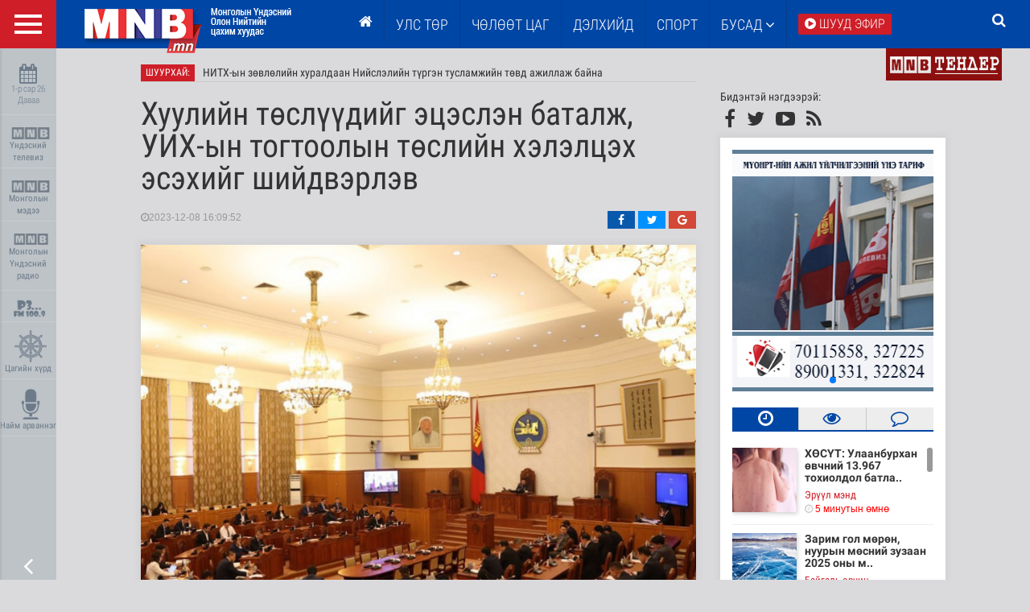

--- FILE ---
content_type: text/html; charset=utf-8
request_url: https://www.mnb.mn/i/304117
body_size: 30674
content:
<!DOCTYPE html PUBLIC "-//W3C//DTD XHTML 1.0 Transitional//EN" "http://www.w3.org/TR/xhtml1/DTD/xhtml1-transitional.dtd">
<!-- 
__/\\\\____________/\\\\__/\\\\\_____/\\\__/\\\\\\\\\\\\\__________/\\\\____________/\\\\__/\\\\\_____/\\\_        
 _\/\\\\\\________/\\\\\\_\/\\\\\\___\/\\\_\/\\\/////////\\\_______\/\\\\\\________/\\\\\\_\/\\\\\\___\/\\\_       
  _\/\\\//\\\____/\\\//\\\_\/\\\/\\\__\/\\\_\/\\\_______\/\\\_______\/\\\//\\\____/\\\//\\\_\/\\\/\\\__\/\\\_      
   _\/\\\\///\\\/\\\/_\/\\\_\/\\\//\\\_\/\\\_\/\\\\\\\\\\\\\\________\/\\\\///\\\/\\\/_\/\\\_\/\\\//\\\_\/\\\_     
    _\/\\\__\///\\\/___\/\\\_\/\\\\//\\\\/\\\_\/\\\/////////\\\_______\/\\\__\///\\\/___\/\\\_\/\\\\//\\\\/\\\_    
     _\/\\\____\///_____\/\\\_\/\\\_\//\\\/\\\_\/\\\_______\/\\\_______\/\\\____\///_____\/\\\_\/\\\_\//\\\/\\\_   
      _\/\\\_____________\/\\\_\/\\\__\//\\\\\\_\/\\\_______\/\\\_______\/\\\_____________\/\\\_\/\\\__\//\\\\\\_  
       _\/\\\_____________\/\\\_\/\\\___\//\\\\\_\/\\\\\\\\\\\\\/___/\\\_\/\\\_____________\/\\\_\/\\\___\//\\\\\_ 
        _\///______________\///__\///_____\/////__\/////////////____\///__\///______________\///__\///_____\/////__
-->
<html xmlns="http://www.w3.org/1999/xhtml" xml:lang="en" lang="en">
    <head>
        <meta http-equiv="Content-Type" content="text/html; charset=utf-8" />
          <meta name="viewport" content="width=device-width, initial-scale=1.0, user-scalable=no">
        <meta name="title" content="Хуулийн төслүүдийг эцэслэн баталж, УИХ-ын тогтоолын төслийн хэлэлцэх эсэхийг шийдвэрлэв" />
<meta name="description" content="Улсын Их Хурлын 2023 оны намрын ээлжит чуулганы өнөөдрийн нэгдсэн хуралдаан 51.4 хувийн ирцтэйгээр 10 цаг 12 минутад эхэллээ." />
<meta name="robots" content="index, follow" />
        <title>Хуулийн төслүүдийг эцэслэн баталж, УИХ-ын тогтоолын төслийн хэлэлцэх эсэхийг шийдвэрлэв</title>
        <link rel="shortcut icon" href="/images/front/small_icon.png" />
                        <meta name="google-site-verification" content="rjMweN9ZwunTLKTEkVrd4TY2BGc3SeCZbZncA9mRRqw" />	

                         
                <meta property="fb:app_id" content="653618721333998" /> 
<meta property="og:type" content="article" />
<meta property="og:title" content="Хуулийн төслүүдийг эцэслэн баталж, УИХ-ын тогтоолын төслийн хэлэлцэх эсэхийг шийдвэрлэв"/>
<meta property="og:image" content="https://mnb.mn/uploads/202312/news/thumb/f44e0937d8cf2b06408f472389ebf2ff_x3.jpg"/>
<meta property="og:url" content="https://www.mnb.mn/i/304117"/>
<meta property="og:description" content="Улсын Их Хурлын 2023 оны намрын ээлжит чуулганы өнөөдрийн нэгдсэн хуралдаан 51.4 хувийн ирцтэйгээр 10 цаг 12 минутад эхэллээ.
Монгол Улсын Их Хурлын чуулганы хуралдааны дэгийн тухай хуулийн &ldquo;Хуулийн төслийг эцэслэн батлах&rdquo; гэсэн 44 дүгээ"/>
<meta property="og:locale" content="en_US" />
<meta property="og:site_name" content="mnb.mn" />
<meta property="og:updated_time" content="2023-12-08T16:09:52+08:00" />
<meta property="article:publisher" content="https://www.facebook.com/MNBonline" />
<meta property="article:published_time" content="2023-12-08T16:09:52+08:00" />
<meta property="article:modified_time" content="2023-12-08T16:09:52+08:00" />
        
                <meta name="twitter:image" content="https://mnb.mn/uploads/202312/news/thumb/f44e0937d8cf2b06408f472389ebf2ff_x3.jpg" />
<meta name="twitter:card" content="summary" />
<meta name="twitter:site" content="@MNB_UndesniiTV" />
<meta name="twitter:creator" content="@MNB_UndesniiTV" />
<meta name="twitter:title" content="Хуулийн төслүүдийг эцэслэн баталж, УИХ-ын тогтоолын төслийн хэлэлцэх эсэхийг шийдвэрлэв" />
<meta name="twitter:description" content="Улсын Их Хурлын 2023 оны намрын ээлжит чуулганы өнөөдрийн нэгдсэн хуралдаан 51.4 хувийн ирцтэйгээр 10 цаг 12 минутад эхэллээ.
Монгол Улсын Их Хурлын чуулганы хуралдааны дэгийн тухай хуулийн &ldquo;Хуулийн төслийг эцэслэн батлах&rdquo; гэсэн 44 дүгээ" />
 
                
  
         
        <link href="/css/front/theme.css?ver=11" rel="stylesheet">
            <!--[if lt IE 9]>
             <script src="https://oss.maxcdn.com/html5shiv/3.7.2/html5shiv.min.js"></script>
             <script src="https://oss.maxcdn.com/respond/1.4.2/respond.min.js"></script>
           <![endif]-->
            <script src="/js/front/jquery.js"></script>
            <script src="/js/front/plugins.js"></script>
            <!--<script src="/js/jquery-ui.js"></script>-->
			   
           

                      
				         <link href="/jPlayer/dist/skin/blue.monday/css/jplayer.blue.monday.css?ver=3" rel="stylesheet" type="text/css" /> 	
			
<script src="https://www.mnb.mn/js/jwplayer-7.8.7/jwplayer.js"></script>
<script src="/js/player/viblast.js"></script>
<script>jwplayer.key="ZgUA/2tRBJI59NTVz77sJHawDAQza2nALWL7KbE0LuY=";</script>
<script type="text/javascript">

  var _gaq = _gaq || [];
  _gaq.push(['_setAccount', 'UA-34800515-1']);
  _gaq.push(['_setDomainName', 'mnb.mn']);
  _gaq.push(['_trackPageview']);

  (function() {
    var ga = document.createElement('script'); ga.type = 'text/javascript'; ga.async = true;
    ga.src = ('https:' == document.location.protocol ? 'https://ssl' : 'http://www') + '.google-analytics.com/ga.js';
    var s = document.getElementsByTagName('script')[0]; s.parentNode.insertBefore(ga, s);
  })();

</script>
<!-- Google Tag Manager -->
<script>(function(w,d,s,l,i){w[l]=w[l]||[];w[l].push({'gtm.start':
new Date().getTime(),event:'gtm.js'});var f=d.getElementsByTagName(s)[0],
j=d.createElement(s),dl=l!='dataLayer'?'&l='+l:'';j.async=true;j.src=
'https://www.googletagmanager.com/gtm.js?id='+i+dl;f.parentNode.insertBefore(j,f);
})(window,document,'script','dataLayer','GTM-5GJ42MG');</script>
<!-- End Google Tag Manager -->
    </head>
    <body>
<!-- Google Tag Manager (noscript) -->
<noscript><iframe src="https://www.googletagmanager.com/ns.html?id=GTM-5GJ42MG"
height="0" width="0" style="display:none;visibility:hidden"></iframe></noscript>
<!-- End Google Tag Manager (noscript) -->
<div id="fb-root"></div>
<script>(function(d, s, id) {
  var js, fjs = d.getElementsByTagName(s)[0];
  if (d.getElementById(id)) return;
  js = d.createElement(s); js.id = id;
  js.src = "//connect.facebook.net/mn_MN/sdk.js#xfbml=1&version=v2.6&appId=653618721333998";
  fjs.parentNode.insertBefore(js, fjs);
}(document, 'script', 'facebook-jssdk'));</script>
        <div class="mobile-left-menu">
        </div>
        <div class="bodyWrapper">

            <div class="mobile-header visible-xs visible-sm">
                <a href="/" class="logo">
                    <img src="/images/front/logo.png">
                </a>

                <a href="#" class="open-mobile-menu">
                    <i class="fa fa-bars"></i>
                </a>

                <a href="/search" class="open-mobile-search">
                    <i class="fa fa-search"></i>
                </a>

                <a href="/live" class="open-mobile-live">
                    <i class="fa fa-play-circle"></i> Шууд
                </a>
				
                <a href="/http://www.mnb.mn/chart" class="open-mobile-chart">
                    <i class="fa fa-music"></i> Chart
                </a>
            </div>

            <div class="full-menu visible-lg">
                <button class="c-hamburger c-hamburger--htx">
                    <span>full-menu</span>
                </button>
            </div>
            <!--header -->
             <header class="header hidden-sm hidden-xs">

      <div class="top">

          <div class="container">

            <div class="search">
                <div class="inside">

                    <form method="get" id="searchForm" action="/search">
                        <input type="text" name="q" class="searchQuery" value="">
                        <a href="#" id="submitSearch"><i class="fa fa-search"></i></a>
                    </form>

                </div>
            </div>

     
	 <ul class="main-menu">

              <li class="logo">
                <a href="/">
                  <img src="/images/front/logo.png">
                </a>
              </li>
              <li class="item hidden-lg"><a href="#" class="get-mobile"><i class="fa fa-bars"></i></a></li>
              <li class="item "><a href="/"><i class="fa fa-home"></i></a></li>
              <li class="item visible-lg"><a href="/c/41" title="Улс төр">Улс төр</a></li>
 
<!--            <li class="item visible-lg"><a href="/c/15" title="Нийгэм">Нийгэм</a></li>-->

            <li class="item visible-lg"><a href="/c/2" title="Технологи">ЧӨЛӨӨТ ЦАГ</a></li>

            <li class="item visible-lg"><a href="/c/40" title="Эдийн засаг">Дэлхийд</a></li>

            <li class="item visible-lg"><a href="/c/1" title="Дэлхийд">Спорт</a></li>
              <li class="item visible-lg"><a href="#" class="open-submenu">Бусад <i class="fa fa-angle-down"></i></a></li>
              <li class="item live"><a href="/live"><span><i class="fa fa-play-circle"></i> Шууд эфир</span></a></li>
			<!--<li class="item chart"><a href="http://www.mnb.mn/chart"><span><i class="fa fa-music"></i> Chart</span></a></li>-->
            </ul>
            <ul class="special-menu">
			  <!-- <li><a href="http://forum.mnb.mn" target="_blank"><img src="/images/tv-501.png"></a></li> -->
			  <!-- <li><a href="http://www.mnb.mn/j/245" target="_blank"><img src="/images/mnb_sport.png"></a></li>-->
			  <!-- <li><a href="http://www.mnb.mn/c/88" target="_blank"><img src="/images/mnb_radio.png"></a></li>-->
              <li><a href="/j/235"><img src="/images/tender.png"></a></li>
              
          </ul>

        </div>

      </div><!-- /.top -->


           <div class="sub-menu head-sub-wrapper">
        <div class="container">
          <div class="row">

            <div class="col-sm-2">

                <h2 class="t"><a href="javascript:;">Мэдээ</a></h2>
                <ul class="m">
                                      <li><a href="/c/41" title="Улс төр">Улс төр</a></li>
                                       <li><a href="/c/15" title="Нийгэм">Нийгэм-Эдийн засаг</a></li>
                                       <li><a href="/c/37" title="Технологи">Технологи</a></li>
                                       <li><a href="/c/40" title="Дэлхийд">Дэлхийд</a></li>
                                       <li><a href="/c/7" title="Байгаль орчин">Байгаль орчин</a></li>
                                       <li><a href="/c/59" title="Ярилцлага">Ярилцлага</a></li>
                                       <li><a href="/c/42" title="Энтертайнмент">Энтертайнмент</a></li>
                                       <li style="background-color: #f95cd2"><a href="/c/82" title="АСЕМ-2016">АСЕМ-2016</a></li>
                                       <li><a href="/c/78" title="Кинонд явах уу">Кинонд явах уу</a></li>
                                       <li><a href="/c/83" title="Нэвтрүүлгийн танилцуулга">Нэвтрүүлгийн танилцуулга</a></li>
                                     
                </ul>

            </div>

            <div class="col-sm-2">

                <h2 class="t"><a href="/c/2">Чөлөөт цаг</a></h2>
                <ul class="m">
                                      <li><a href="/c/33" title="Шинэ технологи">Шинэ технологи</a></li>
                                       <li><a href="/c/81" title="Цэнхэр дэлгэц 2015">Цэнхэр дэлгэц 2015</a></li>
                                       <li><a href="/c/58" title="Таны амралтанд">Таны амралтанд</a></li>
                                       <li><a href="/c/65" title="Хүүхдийн ертөнц">Хүүхдийн ертөнц</a></li>
                                       <li><a href="/c/32" title="Фото мэдээ">Фото мэдээ</a></li>
                                       <li><a href="/c/48" title="Гэр бүл">Гэр бүл</a></li>
                                       <li><a href="/c/3" title="Эрүүл мэнд">Эрүүл мэнд</a></li>
                                       <li><a href="/c/50" title="Танин мэдэхүй">Танин мэдэхүй</a></li>
                                       <li><a href="/c/51" title="Шар мэдээ">Шар мэдээ</a></li>
                                   </ul>

            </div>

            <div class="col-sm-2">

                <h2 class="t"><a href="/c/1">Спорт</a></h2>
                <ul class="m">
                                     <li><a href="/c/28" title="Үндэсний спорт">Үндэсний спорт</a></li>
                                       <li><a href="/c/29" title="Хөлбөмбөг">Хөлбөмбөг</a></li>
                                       <li><a href="/c/31" title="Сагсан бөмбөг">Сагсан бөмбөг</a></li>
                                       <li><a href="/c/43" title="Бөх">Бөх</a></li>
                                       <li><a href="/c/47" title="Бусад спорт">Бусад спорт</a></li>
                                       <li><a href="/c/75" title="Монгол наадам">Монгол наадам</a></li>
                                       <li><a href="/c/80" title="Олимпизм">Олимпизм</a></li>
                                   </ul>

            </div>

            <div class="col-sm-2">

                <h2 class="t"><a href="javascript:;">Бусад</a></h2>
                <ul class="m">
                        <li style="background-color: #ffa647"><a href="/setgeliinundes" title="Телевиз">Сэтгэлийн үндэс</a></li>                        
                        <li><a href="http://www.vom.mn" target="_blank" title="VOM.MN">VOM.MN</a></li>
                        <li><a href="http://zzb.mnb.mn" target="_blank" title="Залуу Зохион бүтээгч">Залуу Зохион бүтээгч</a></li>
                        <li><a href="/shilendans" target="_blank" title="Шилэн данс">Шилэн данс</a></li>
						<li style="background-color: #ff6514"><a href="/audit" target="_blank" title="Аудит">Аудит шалгалт</a></li>
						<li><a href="/files/robocon2019_udirdamj.pdf" target="_blank" title="ABU ROBOCON 2019">ROBOCON 2019 удирдамж</a></li>
                 </ul>

            </div>

            <div class="col-sm-2">

                <h2 class="t"><a href="javascript:;">МҮОНРТ</a></h2>
                <ul class="m">
                   <li><a href="http://about.mnb.mn/c/1" target="_blank" title="МҮОНР">МҮОНР</a></li>
                <li><a href="http://about.mnb.mn/c/15" target="_blank" title="МҮОНТ">МҮОНТ</a></li>
                <li><a href="https://info.mnb.mn/directors/82" title="Үндэсний зөвлөл" target="_blank">Үндэсний зөвлөл</a></li>
                <li><a href="https://info.mnb.mn/directors/81" title="Захирлуудын  зөвлөл" target="_blank">Захирлуудын  зөвлөл</a></li>
                <li><a href="http://about.mnb.mn/c/50" title="Холбоо барих" target="_blank">Холбоо барих</a></li>
                <li><a href="http://about.mnb.mn/c/55" title="Үнэ, тариф" target="_blank">Үнэ, тариф</a></li>
                <li><a href="http://mail.mnb.mn/webredir.nsf" target="_blank" title="Майл шалгах">И-мэйл шалгах</a></li>
                <li><a href="/job">Ажлын байр</a></li>
                <li><a href="/shilendans">Шилэн данс</a></li>
                </ul>

            </div>

    

          </div>
        </div>
      </div>
      <!-- /.sub-menu -->

    </header>            <!-- /.header -->
            <!--leftBar -->
			                <section class="leftBar visible-lg">

        <div class="inside">

                <ul class="toolsMenu">
                    <li class="date">
                        <a href="#" class="with-tooltip" data-toggle="tooltip" data-placement="top" title="Цагалбар">
                            <i class="fa fa-calendar"></i>
                            <span><div id="datetime"></div></span>

                            <script type="text/javascript">					
                             var m_names = new Array("1-р сар", "2-р сар", "3-р сар", "4-р сар", "5-р сар", "6-р сар", "7-р сар", "8-р сар", "9-р сар", "10-р сар", "11-р сар", "12-р сар");
                             var d_names = new Array("Ням", "Даваа", "Мягмар", "Лхагва", "Пүрэв", "Баасан", "Бямба");

                             var currentTime = new Date();
                             var day = currentTime.getDay();
                             var month = currentTime.getMonth();
                             var date = currentTime.getDate();
                             var year = currentTime.getFullYear();
                             //document.write(d_names[day] + ", " + year + " " + m_names[month] + " " + date + " ");
                            document.getElementById('datetime').innerHTML = m_names[month] + " " + date + " <br/>" + d_names[day];			
                            </script>	
                        </a>
                    </li>
                                     
<!--                 <li class="xrate">
                        <div id="xRateBlock" class="with-tooltip" data-toggle="tooltip" data-placement="top" title="Монгол банк">

                        </div>
                    </li>    -->         
                   <!-- <li class="user">
                        <i class="fa fa-heart"></i>
                        <a href="/setgeliinundes">MNB Сэтгэлийн</a>
                        <a href="/setgeliinundes">Үндэс</a>
                    </li>-->
		
				
					<li style="padding:0px 0 5px 0">
					&nbsp;
					
					<a href="https://www.mnb.mn/live/tv1" target="_blank"><img src="/images/MNB1.png" alt="МҮОНТ" width="50">
					Үндэсний телевиз
					
					</a>
					</li>
						<li style="padding:0px 0 5px 0">
						&nbsp;
					<a href="https://www.mnb.mn/live/tv2" target="_blank"><img src="/images/MNB1.png" alt="МҮОНТ" width="50">
					Монголын мэдээ
					</a>
					</li style="padding:0px 0 5px 0">
						<li>
						&nbsp;
					<a href="https://www.mnb.mn/live/radio1" target="_blank"><img src="/images/MNB1.png" alt="МҮОНТ" width="45">
					Монголын Үндэсний радио
					</a>
					</li>
					<!--<li style="padding:6px 0 15px 0">
						&nbsp;
					<a href="https://www.mnb.mn/live/radio2" target="_blank"><img src="/images/mini/radio2.png" alt="МҮОНТ" width="50">
					&nbsp;</a>
					</li>-->
					
						<li style="padding:0px 0 5px 0">
						&nbsp;
					<a href="https://www.mnb.mn/live/radio3" target="_blank"><img src="/images/mini/radio3.png" alt="МҮОНТ" width="50">
					&nbsp;
					</a>
					</li>
						<li style="padding:0px 0 5px 0">
					&nbsp;
					
					<a href="https://www.mnb.mn/j/204" target="_blank"><img src="/images/tsagiin_khurd1.png" alt="Цагийн хүрд" width="40">
					Цагийн хүрд
					
					</a>
					</li>
					<li style="padding:0px 0 5px 0">
					&nbsp;
					
					<a href="https://www.mnb.mn/j/205" target="_blank"><img src="/images/8-11.png" alt="Найм арваннэг" width="40">
					Найм арваннэг
					
					</a>
					</li>
<!--                    <li class="user">
                        <i class="fa fa-glass"></i>
                        <a href="/shilendans">Шилэн</a>
                        <a href="/shilendans">данс</a>
                    </li>-->
                </ul>

        </div>

        <a href="#" class="toggle-leftbar with-tooltip" data-toggle="tooltip" data-placement="top" title="Хураах">
            <i class="fa fa-angle-left"></i>
        </a>

    </section>
                      
            <!-- /.leftBar -->

            <div class="mainWrapper">
                
  <div class="news-item-container">

    <div class="leftColumn">

          <div id="breaking-news" class="hidden-sm hidden-xs">
        <div class="title">Шуурхай:</div>
        <div class="news-slider">
            <div class="break-news-slide swipe-container">
                <div class="swiper-wrapper">
                                        <div class="swiper-slide"><a href="/i/340418">Зарим гол мөрөн, нуурын мөсний зузаан 2025 оны мөн үеийнхээс 5-40 см нимгэн ба..</a></div>
                                        <div class="swiper-slide"><a href="/i/340416">НИТХ-ын зөвлөлийн хуралдаан Нийслэлийн түргэн тусламжийн төвд ажиллаж байна</a></div>
                                        <div class="swiper-slide"><a href="/i/340415">Өнөөдөр  цахилгаан хязгаарлаж болзошгүй байршлууд</a></div>
                                        <div class="swiper-slide"><a href="/i/340414"> Ж.Оймандах: Ёс зүй гэдэг нь хүмүүс хоорондын харилцааны хэм хэмжээ юм</a></div>
                                        <div class="swiper-slide"><a href="/i/340413">Уул уурхайн салбарын долоо хоног эхэллээ</a></div>
                                    </div>
            </div>  
        </div>
      </div>

      <div class="content-view">
                    <h2 class="news-title">Хуулийн төслүүдийг эцэслэн баталж, УИХ-ын тогтоолын төслийн хэлэлцэх эсэхийг шийдвэрлэв</h2>
        
        <div class="news-tools">
            
            <span class="news-date"><i class="fa fa-clock-o"></i>2023-12-08 16:09:52</span>
            <ul class="news-share">
                <li><a href="https://www.facebook.com/sharer/sharer.php?u=https://www.mnb.mn/i/304117" class="fb share-this-news"><i class="fa fa-facebook"></i></a></li>
                <li><a href="https://twitter.com/intent/tweet?text=Хуулийн төслүүдийг эцэслэн баталж, УИХ-ын тогтоолын төслийн хэлэлцэх эсэхийг шийдвэрлэв&url=https://www.mnb.mn/i/304117" class="tw share-this-news"><i class="fa fa-twitter"></i></a></li>
                <li><a href="https://plus.google.com/share?url=https://www.mnb.mn/i/304117" class="gp share-this-news"><i class="fa fa-google"></i></a></li>
            </ul>
        </div>  
          
        <div class="news-content-body">
            
            <div class="box-shadow">               
                
                <div class="newsMainImg">
                                         <img src="/uploads/202312/news/thumb/f44e0937d8cf2b06408f472389ebf2ff_x3.jpg" height="" width="100%" />                                        
                    <div class="news-player-here"><div id="news_player1" class="player-embed"></div></div>
                 <script type='text/javascript'>
                        jwplayer('news_player1').setup({
                            file: "/uploads/202312/videos/",
                            image: "/uploads/202312/news/thumb/f44e0937d8cf2b06408f472389ebf2ff_x2.jpg",
                            width: '100%',
                            autostart: false,
                            aspectratio: '4:3',
                            title: 'MNB.MN'
                        });
                    </script> 
   
                </div>
                <br/>
                    
                                        <div class="news-content-text">
                <p style="font-weight: 400; text-align: justify;">Улсын Их Хурлын 2023 оны намрын ээлжит чуулганы өнөөдрийн нэгдсэн хуралдаан 51.4 хувийн ирцтэйгээр 10 цаг 12 минутад эхэллээ.</p>
<p style="font-weight: 400; text-align: justify;">Монгол Улсын Их Хурлын чуулганы хуралдааны дэгийн тухай хуулийн &ldquo;Хуулийн төслийг эцэслэн батлах&rdquo; гэсэн 44 дүгээр зүйлийн 44.3-т &ldquo;Долоо хоногийн Баасан гарагийн 10.00 цагт нэгдсэн хуралдаанаар хуулийн төслийг эцэслэн батлах санал хураалт явуулна&hellip;&rdquo; гэж заасны дагуу төслүүдийг эцэслэн батлах санал хураалт явуулав.</p>
<p style="font-weight: 400; text-align: justify;">Мал, амьтны эрүүл мэндийн тухай хуульд нэмэлт, өөрчлөлт оруулах тухай хуулийн төслийг эцэслэн батлах санал хураалт явуулахад хуралдаанд оролцсон Улсын Их Хурлын 48 гишүүний олонх буюу 43 нь 89.6 хувийн саналаар дэмжив. Монгол Улсын Их Хурлын чуулганы хуралдааны дэгийн тухай хуулийн &ldquo;Хуулийн төслийг эцэслэн батлах&rdquo; 44 дүгээр зүйлийн 44.2-т &ldquo;Нэгдсэн хуралдаанд хуулийн төслийг эцэслэн батлах санал хураалт явуулах бөгөөд Улсын Их Хурлын нийт гишүүний олонх дэмжсэн бол хууль эцэслэн баталсанд тооцно&rdquo; хэмээн заасан байдаг.</p>
<p style="font-weight: 400; text-align: justify;">Амьтан, ургамал, тэдгээрийн гаралтай түүхий эд, бүтээгдэхүүнийг улсын хилээр нэвтрүүлэх үеийн хорио цээрийн хяналт, шалгалтын тухай хуульд нэмэлт, өөрчлөлт оруулах тухай хуулийн төслийг эцэслэн батлах санал хураалт явуулахад хуралдаанд оролцсон Улсын Их Хурлын 48 гишүүний олонх буюу 42 нь 87.5 хувийн саналаар дэмжив. Үргэлжлүүлэн хамт өргөн мэдүүлсэн болон холбогдуулан боловсруулсан хууль, тогтоолын төслүүдийг эцэслэн батлах санал хураалтыг нэгбүрчлэн явуулж, шийдвэрлэсэн.</p>
<p style="font-weight: 400; text-align: justify;"><img src="https://img.parliament.mn/1280x853,sc,s3IZULyVBg6ZLagONbE95kOnq33iMO-kQmXXwLYl7NIo/files/2ca0bbac17ed4fa7a6f5da1d6a781e12?d=0" alt="" width="100%" /></p>
<p style="font-weight: 400; text-align: justify;">Чуулганы нэгдсэн хуралдаанд оролцсон Улсын Их Хурлын 48 гишүүний олонх буюу 42 нь 87.5 хувийн саналаар Гэрийн тэжээвэр амьтны тухай хуулийн төслийг эцэслэн батлахыг дэмжснээр хууль батлагдав. Түүнчлэн хамт өргөн мэдүүлсэн болон холбогдуулан боловсруулсан хууль, тогтоолын төслүүдийг эцэслэн батлах санал хураалтыг тус бүрд явуулж, шийдвэрлэлээ.</p>
<p style="font-weight: 400; text-align: justify;">Цэргийн албан хаагчийн тэтгэвэр, тэтгэмжийн тухай хуульд нэмэлт, өөрчлөлт оруулах тухай хуулийн төслийг эцэслэн батлах санал хураалт явуулахад хуралдаанд оролцсон Улсын Их Хурлын 47 гишүүний олонх буюу 89.4 хувь нь дэмжсэн бол Засгийн газрын тусгай сангийн тухай хуульд өөрчлөлт оруулах тухай хуулийн төслийг эцэслэн батлахыг 87.8 хувь нь дэмжиж, баталлаа.</p>
<p style="font-weight: 400; text-align: justify;">Чуулганы үдээс өмнөх хуралдаанаар Засгийн газраас 2023 оны аравдугаар сарын 23-ны өдөр өргөн мэдүүлсэн &ldquo;Зэвсэгт хүчний зэвсэг, техникийг шинэчлэх, сэргээн сайжруулах бодлогыг батлах тухай&rdquo; Улсын Их Хурлын тогтоолын төслийн хэлэлцэх эсэхийг хэлэлцэхээр товлосон. Энэ төсөл нь төрийн нууцтай холбоотой тул Монгол Улсын Их Хурлын тухай хуулийн &ldquo;Чуулганы хуралдааны нийтлэг журам&rdquo; гэсэн 22 дугаар зүйлийн 22.2-т &ldquo;Хаалттай хэлэлцэхээр хуульд заасан болон төрийн нууцтай холбоотой асуудлыг хаалттай хуралдаанаар хэлэлцэнэ&rdquo; гэж заасны дагуу чуулганы нэгдсэн хуралдаан хаалттай горимд шилжлээ&nbsp;<strong><strong><em>гэж Улсын Их Хурлын Хэвлэл мэдээлэл, олон нийттэй харилцах газар мэдээллэв.</em></strong></strong></p>				                                              <!--zurag-->
                                     
                
<!--                <div class="content-ereklaam">
                    <a href=""><img src="/tmp/content-page-ad.png"></a>
                </div>-->
                <hr>                
                <table border="0" cellspacing="10" cellpadding="10" width="100%" >
                        <tbody>
                            <tr>
                                <td></td>
                                    <td valign="middle" align="right">
                                            <i>Хуулийн төслүүдийг эцэслэн баталж, УИХ-ын тогтоолын төслийн хэлэлцэх эсэхийг шийдвэрлэв</i>&nbsp;&nbsp;
                                    </td>
                                    <td valign="middle" width="100">
                                    <iframe src="//www.facebook.com/plugins/like.php?href=https://www.mnb.mn/i/304117&amp;width&amp;layout=button_count&amp;action=like&amp;show_faces=false&amp;share=false&amp;height=21" scrolling="no" frameborder="0" style="border:none; overflow:hidden; height:21px;width:100px;" allowtransparency="true"></iframe>
                                    </td>
                            </tr>
                            <tr>
                                                                <td valign="middle" width="100">Үзсэн: 698</td>
                                    <td valign="middle" align="right">
                                            <i>
                                                    <a href="https://www.facebook.com/MNBnationalTV" target="_blank" style="text-decoration:none;color:#454d62;">Mongolian National Broadcaster</a>&nbsp;&nbsp;
                                            </i>
                                    </td>
                                    <td valign="middle" width="100">
                                    <iframe src="//www.facebook.com/plugins/like.php?href=https://www.facebook.com/MNBnationalTV&amp;width&amp;layout=button_count&amp;action=like&amp;show_faces=false&amp;share=false&amp;height=21" scrolling="no" frameborder="0" style="border:none; overflow:hidden; height:21px;width:100px;" allowtransparency="true"></iframe>
                                    </td>
                            </tr>
                    </tbody>
                </table>
                
                <div class="news-bottom-share">
                    <ul class="news-share">
                        <li><a href="https://www.facebook.com/sharer/sharer.php?u=https://www.mnb.mn/i/304117" class="fb share-this-news"><i class="fa fa-facebook"></i> Түгээх</a></li>
                        <li><a href="https://twitter.com/intent/tweet?text=Хуулийн төслүүдийг эцэслэн баталж, УИХ-ын тогтоолын төслийн хэлэлцэх эсэхийг шийдвэрлэв&url=https://www.mnb.mn/i/304117" class="tw share-this-news"><i class="fa fa-twitter"></i> Жиргэх</a></li>
                        <li><a href="https://plus.google.com/share?url=https://www.mnb.mn/i/304117" class="gp share-this-news"><i class="fa fa-google"></i> Түгээх</a></li>
                        <li><div class="fb-send"  data-href="https://www.mnb.mn/i/304117" ></div></li>
                        <li><div class="fb-save" data-uri="https://www.mnb.mn/i/304117" data-size="large"></div></li>
                    </ul>
                </div>
                
                </div>
                  
            </div>		
            
<!--<div class="bs-callout bs-callout-warning" style="background-color: white;" id="callout-alerts-dismiss-use-button"> 
		<h4><i class="fa fa-warning"></i> Анхааруулга:</h4> 
		<p style="text-align:center">
			Та одоогоор сэтгэгдэл үлдээх боломжгүй байна.
			<br />MNB.mn сайтын редакц <br /> Утас: 70127055
		</p> 
		</div> -->

           <div id="commentsBox">
                
                <div class="box-shadow warning">
                    <h2><i class="fa fa-comments"></i> Сэтгэгдэл бичих:</h2>
                      АНХААРУУЛГА: Уншигчдын бичсэн сэтгэгдэлд MNB.mn хариуцлага хүлээхгүй болно. ТА сэтгэгдэл бичихдээ хууль зүйн болон ёс суртахууны хэм хэмжээг хүндэтгэнэ үү. Хэм хэмжээг зөрчсөн сэтгэгдэлийг админ устгах эрхтэй. Сэтгэгдэлтэй холбоотой санал гомдолыг <strong><i class="fa fa-phone"></i> 70127055</strong> утсаар хүлээн авна.
                   		<!--   АНХААРУУЛГА: Аймаг, нийслэл, сум, дүүргийн ИТХ-ын 2024 оны ээлжит сонгуулийн хуулийн холбогдох заалтын хүрээнд тус сайтын радио, телевизийн нөхөн сонсох,  үзэх үйлчилгээг түр хугацаанд хаасан болно.  -->

                </div>
                                  <div class="box-shadow comment-bottom">                   
                    <div id="commentLoader" style="display: none;">
                    <img alt="loading" src="/images/front/ajax-loader.gif">
                    </div>
                          <form>
         <input type="hidden" value="304117" name="comment_news_id" id="comment_news_id" />
            <input type="text" class="c-author"  placeholder="Зочин" id="writer_name" name="writer_name" >
            <div id="commentError" class="red"></div>
            <textarea class="c-body" id="comment_body" name="comment_body" placeholder="Таны сэтгэгдэл"></textarea>
            <button type="button" name="add" class="c-button btn btn-success" id="cbutton" onclick="submitCommentForm('/comment/save'); return false;">Илгээх</button>
            <span class="c-count">1000</span>
            <span class="c-msg">Сэтгэгдэлээ бичнэ үү</span>
            <script type="text/javascript">
                $(function(){
                        $('.c-body').limit('1000','.c-count');
                });
            </script>
        </form>

<script type="text/javascript">
  function submitCommentForm(url)
  {
    $('#commentError').html('');

    if($('#comment_body').val() == "")
    {
      $('#commentError').html('&darr; Та сэтгэгдлээ оруулна уу &darr;');
      return false;
    }
   
    if($('#comment_body').val().length >= 1000)
    {
      $('#commentError').html('&darr; 1000 тэмдэгтээс их урттай байна &darr;');
      return false;
    }
    ///toconvert('#comment_body');
    $.ajax({     
      url: "/comment/save",
      type: "post",
      data: {comment_news_id:$('#comment_news_id').val(), comment_body:$('#comment_body').val(), comment_username:$('#writer_name').val()},
      beforeSend: function(){
        $('#commentLoader').show();
      },
      success: function(data)
      {        
          
        $('#commentLoader').hide();
        $("#comments_lists").prepend(data).fadeIn("slow");
        $('#comment_body').val("");
      }
    });
    return false;
  }
</script>                    <ul class="commentsSort">
                        <li><a href="#" class="sort-comments asc">Эхний</a></li>
                        <li><a href="#" class="active sort-comments">Сүүлийн</a></li>
                    </ul>
                    
                    
                        

<div class="block" id="comments_lists">
  <div class="news-comments-list"></div></div>                  
                 
</div>

                
            </div> 
  
            
        </div><!-- /.news-content-body -->    
          
          
      </div><!-- /.content-view -->        

    </div><!-- /.leftColumn -->

    <div class="rightColumn">
                <div class="social-links visible-lg">
            <span>Бидэнтэй нэгдээрэй:</span>
            <ul>
                <li><a href="https://www.facebook.com/MNBnationaltv/" class="fb"><i class="fa fa-facebook" target="_blank"></i></a></li>
                <li><a href="https://twitter.com/MNB_UndesniiTV" class="tw"><i class="fa fa-twitter" target="_blank"></i></a></li>
                <li><a href="https://www.youtube.com/user/MNB1TV" class="yt" target="_blank"><i class="fa fa-youtube-play"></i></a></li>
                <li><a href="/rss" class="rss"><i class="fa fa-rss"></i></a></li>
            </ul>
        </div>
        
        <div class="box-shadow">
            <div class="block-item visible-lg">                
                <div class="ereklaam">
   <link rel="stylesheet" href="/css/front/video-js.min.css" />                    
                    <div class="ereklaam-swiper swiper-container">
                            <div class="swiper-wrapper">                                
            <div class="swiper-slide">  
              <a href="https://www.mnb.mn/i/312362" target="_blank">
          <img style="width:260px; height:300px" src="/uploads/banner_/5ce08c47df523da29854c51d7b6409933d4fde85.jpg" />        </a>
              </div>
                                    

                              </div>
                              <div class="swiper-pagination"></div>
                          </div>

            <script src="/js/video.min.js"></script>
            <script type="text/javascript">
$(".video-js").each(function (Index) {

    var videoId = $(this).attr("id");

    videojs(videoId).ready(function(){
        this.on("play", function(e) {
            //pause other video
            
            $(".video-js").each(function (index) {
                if (videoIndex !== index) {
                    this.player.pause();
                }
            });
         
            		try {videojs($(this).attr('id'), { "controls": true, "autoplay": false, "preload": "auto" , "muted": true, "loop": true});} catch (e) {console.log(e);}
			try {document.getElementById($(this).attr('id')).muted = true;} catch (e) {}
			try {document.getElementById($(this).attr('id')).play();} catch (e) {}
        });

    });
});
	
	</script>                                        
                </div>                
            </div><!-- /.block-item -->
            <div class="block-item md-3-col">
                <div class="block-content">
                    <div class="tab-header">
                        <ul class="tabHead news">
                            <li class="active">
                                <a href="#news-latest" class="with-tooltip" data-toggle="tooltip" data-placement="top" title="Шинэ нэмэгдсэн">
                                    <i class="fa fa-clock-o"></i> 
                                    <span class="visible-xs"> Шинэ</span>
                                </a>
                            </li>
                            <li>
                                <a href="#news-popular" class="with-tooltip" data-toggle="tooltip" data-placement="top" title="Их уншигдсан">
                                    <i class="fa fa-eye"></i>
                                    <span class="visible-xs"> Эрэлттэй</span>
                                </a>
                            </li>
                            <li>
                                <a href="#comments-count" class="with-tooltip" data-toggle="tooltip" data-placement="top" title="Их сэтгэгдэлтэй">
                                    <i class="fa fa-comment-o"></i>
                                    <span class="visible-xs">  Сэтгэгдэл </span>
                                </a>
                            </li>
                        </ul>
                    </div>
                    
                    <div class="tabContents">
                        
                        <div class="tab-content" id="news-latest">
                        
                            <div class="tab-scroll">
                                <ul class="news-list-intab">
                                                                         <li>
                                        <a href="/i/340420" class="n">
                                            <img src="/uploads/202601/news/thumb/dd6e9c6c6816aa0c17ef537bd1369682_x1.jpg" class="thumb" title="ХӨСҮТ: Улаанбурхан өвчний 13.967 тохиолдол батлагдаад байна">
                                            <h2>ХӨСҮТ: Улаанбурхан өвчний 13.967 тохиолдол батла..</h2>
                                        </a>
                                        <a href="/c/3" class="c">Эрүүл мэнд</a> <span class="news-date"><i class="fa fa-clock-o"></i>&nbsp;<span style="color:red;">5 минутын өмнө</span></span>
                                    </li>
                                                                         <li>
                                        <a href="/i/340418" class="n">
                                            <img src="/uploads/202601/news/thumb/1b6b4ed29d992e8bf1187269313c65f9_x1.jpg" class="thumb" title="Зарим гол мөрөн, нуурын мөсний зузаан 2025 оны мөн үеийнхээс 5-40 см нимгэн байна">
                                            <h2>Зарим гол мөрөн, нуурын мөсний зузаан 2025 оны м..</h2>
                                        </a>
                                        <a href="/c/7" class="c">Байгаль орчин</a> <span class="news-date"><i class="fa fa-clock-o"></i>&nbsp;<span style="color:red;">18 минутын өмнө</span></span>
                                    </li>
                                                                         <li>
                                        <a href="/i/340416" class="n">
                                            <img src="/uploads/202601/news/thumb/2f3a08cb6d4cba09946c1d3aa367d2ba_x1.jpg" class="thumb" title="НИТХ-ын зөвлөлийн хуралдаан Нийслэлийн түргэн тусламжийн төвд ажиллаж байна">
                                            <h2>НИТХ-ын зөвлөлийн хуралдаан Нийслэлийн түргэн ту..</h2>
                                        </a>
                                        <a href="/c/15" class="c">Нийгэм</a> <span class="news-date"><i class="fa fa-clock-o"></i>&nbsp;<span style="color:red;">24 минутын өмнө</span></span>
                                    </li>
                                                                         <li>
                                        <a href="/i/340415" class="n">
                                            <img src="/uploads/202601/news/thumb/eb9b017f97d01ae9a183d366441eea34_x1.jpg" class="thumb" title="Өнөөдөр  цахилгаан хязгаарлаж болзошгүй байршлууд">
                                            <h2>Өнөөдөр  цахилгаан хязгаарлаж болзошгүй байршлууд</h2>
                                        </a>
                                        <a href="/c/15" class="c">Нийгэм</a> <span class="news-date"><i class="fa fa-clock-o"></i>&nbsp;<span style="color:red;">36 минутын өмнө</span></span>
                                    </li>
                                                                         <li>
                                        <a href="/i/340414" class="n">
                                            <img src="/uploads/202601/news/thumb/9743ece1d1b38f3d56913bb448a106b0_x1.jpg" class="thumb" title=" Ж.Оймандах: Ёс зүй гэдэг нь хүмүүс хоорондын харилцааны хэм хэмжээ юм">
                                            <h2> Ж.Оймандах: Ёс зүй гэдэг нь хүмүүс хоорондын ха..</h2>
                                        </a>
                                        <a href="/c/15" class="c">Нийгэм</a> <span class="news-date"><i class="fa fa-clock-o"></i>&nbsp;<span style="color:red;">44 минутын өмнө</span></span>
                                    </li>
                                                                         <li>
                                        <a href="/i/340413" class="n">
                                            <img src="/uploads/202601/news/thumb/efdb1a526a0ff24a8bb6352d17dea3ce_x1.jpg" class="thumb" title="Уул уурхайн салбарын долоо хоног эхэллээ">
                                            <h2>Уул уурхайн салбарын долоо хоног эхэллээ</h2>
                                        </a>
                                        <a href="/c/41" class="c">Улс төр</a> <span class="news-date"><i class="fa fa-clock-o"></i>&nbsp;<span style="color:red;">50 минутын өмнө</span></span>
                                    </li>
                                                                         <li>
                                        <a href="/i/340412" class="n">
                                            <img src="/uploads/202601/news/thumb/2fc0d94379af61f7a880cf21afbb51b0_x1.jpeg" class="thumb" title=" М.Энхбаяр улсын аварга боллоо… ">
                                            <h2> М.Энхбаяр улсын аварга боллоо… </h2>
                                        </a>
                                        <a href="/c/1" class="c">Cпорт</a> <span class="news-date"><i class="fa fa-clock-o"></i>&nbsp;<span style="color:red">1 цаг&nbsp;2 минутын өмнө</span></span>
                                    </li>
                                                                         <li>
                                        <a href="/i/340411" class="n">
                                            <img src="/uploads/202601/news/thumb/d114ae2ed9b1e496079ee0992e688780_x1.jpg" class="thumb" title="Хөгжлийн бэрхшээлтэй болон аутизмтай хүүхдүүдэд тэгш, хүртээмжтэй боловсрол олгох үндэсний хөтөлбөрийг 2026-2030 онд хэрэгжүүлнэ">
                                            <h2>Хөгжлийн бэрхшээлтэй болон аутизмтай хүүхдүүдэд ..</h2>
                                        </a>
                                        <a href="/c/15" class="c">Нийгэм</a> <span class="news-date"><i class="fa fa-clock-o"></i>&nbsp;<span style="color:red">1 цаг&nbsp;15 минутын өмнө</span></span>
                                    </li>
                                                                         <li>
                                        <a href="/i/340409" class="n">
                                            <img src="/uploads/202601/news/thumb/a2411326b54c5ea3298bbcef9a6a6d90_x1.jpeg" class="thumb" title="Б.Урантунгалаг 14 дэхээ түрүүлж, 16 настай М.Уранбилэг үзүүрлэлээ">
                                            <h2>Б.Урантунгалаг 14 дэхээ түрүүлж, 16 настай М.Ура..</h2>
                                        </a>
                                        <a href="/c/1" class="c">Cпорт</a> <span class="news-date"><i class="fa fa-clock-o"></i>&nbsp;<span style="color:red">1 цаг&nbsp;26 минутын өмнө</span></span>
                                    </li>
                                                                         <li>
                                        <a href="/i/340410" class="n">
                                            <img src="/uploads/202601/news/thumb/e9e9848d5d2d08eed19ecb0190020636_x1.jpg" class="thumb" title="Өнгөрсөн 7 хоногт 18,517 хэрэгт мөрдөн шалгах ажиллагааг явуулжээ">
                                            <h2>Өнгөрсөн 7 хоногт 18,517 хэрэгт мөрдөн шалгах аж..</h2>
                                        </a>
                                        <a href="/c/15" class="c">Нийгэм</a> <span class="news-date"><i class="fa fa-clock-o"></i>&nbsp;2 цаг&nbsp;34 минутын өмнө</span>
                                    </li>
                                                                         <li>
                                        <a href="/i/340408" class="n">
                                            <img src="/uploads/202601/news/thumb/c55a77fa49db68a95140a37fa7754d60_x1.jpg" class="thumb" title=""Монголын мэдээ" мэдээллийн хөтөлбөр /2025.01.26/">
                                            <h2>"Монголын мэдээ" мэдээллийн хөтөлбөр /2025.01.26/</h2>
                                        </a>
                                        <a href="/c/15" class="c">Нийгэм</a> <span class="news-date"><i class="fa fa-clock-o"></i>&nbsp;2 цаг&nbsp;50 минутын өмнө</span>
                                    </li>
                                                                         <li>
                                        <a href="/i/340404" class="n">
                                            <img src="/uploads/202601/news/thumb/3ef9f71d36495c9419ed90ea1a7056ba_x1.jpg" class="thumb" title="Нийслэлийн хэмжээнд түймрийн 69 дуудлага мэдээлэл бүртгэгджээ">
                                            <h2>Нийслэлийн хэмжээнд түймрийн 69 дуудлага мэдээлэ..</h2>
                                        </a>
                                        <a href="/c/15" class="c">Нийгэм</a> <span class="news-date"><i class="fa fa-clock-o"></i>&nbsp;2 цаг&nbsp;57 минутын өмнө</span>
                                    </li>
                                                                         <li>
                                        <a href="/i/340403" class="n">
                                            <img src="/uploads/202601/news/thumb/65c28d5f12a4f45ca5cc1b5cd008d3f6_x1.jpg" class="thumb" title=" УАШТ-ий шилдэг тамирчнаар К.Ёолк ,Ж.Урангоо нар тодорчээ">
                                            <h2> УАШТ-ий шилдэг тамирчнаар К.Ёолк ,Ж.Урангоо нар..</h2>
                                        </a>
                                        <a href="/c/1" class="c">Cпорт</a> <span class="news-date"><i class="fa fa-clock-o"></i>&nbsp;2 цаг&nbsp;1 минутын өмнө</span>
                                    </li>
                                                                         <li>
                                        <a href="/i/340402" class="n">
                                            <img src="/uploads/202601/news/thumb/762cac444616f0cf5c131558d7d417d2_x1.jpg" class="thumb" title="Алба хаагчид 11 иргэний амь насыг авран хамгаалж, 37 иргэнийг утаажилтын бүсээс гаргажээ">
                                            <h2>Алба хаагчид 11 иргэний амь насыг авран хамгаалж..</h2>
                                        </a>
                                        <a href="/c/15" class="c">Нийгэм</a> <span class="news-date"><i class="fa fa-clock-o"></i>&nbsp;2 цаг&nbsp;15 минутын өмнө</span>
                                    </li>
                                                                         <li>
                                        <a href="/i/340401" class="n">
                                            <img src="/uploads/202601/news/thumb/d8b29635026c65ebd7beef7c5914f731_x1.jpeg" class="thumb" title="“Улаанбаатарын өвлийн наадам – 2026” болно">
                                            <h2>“Улаанбаатарын өвлийн наадам – 2026” болно</h2>
                                        </a>
                                        <a href="/c/15" class="c">Нийгэм</a> <span class="news-date"><i class="fa fa-clock-o"></i>&nbsp;3 цагийн өмнө</span>
                                    </li>
                                                                         <li>
                                        <a href="/i/340398" class="n">
                                            <img src="/uploads/202601/news/thumb/b41913f28e2175acb5e465c5b4188215_x1.jpg" class="thumb" title="Ирэх хоёрдугаар сарын цаг агаарын урьдчилсан төлөв">
                                            <h2>Ирэх хоёрдугаар сарын цаг агаарын урьдчилсан төлөв</h2>
                                        </a>
                                        <a href="/c/7" class="c">Байгаль орчин</a> <span class="news-date"><i class="fa fa-clock-o"></i>&nbsp;3 цаг&nbsp;16 минутын өмнө</span>
                                    </li>
                                                                         <li>
                                        <a href="/i/340397" class="n">
                                            <img src="/uploads/202601/news/thumb/9fdb5c3facd5b4779868917a7ab2345e_x1.jpg" class="thumb" title="Цагдаагийн байгууллагын 102 тусгай дугаарт 1731 дуудлага, мэдээлэл бүртгэгджээ">
                                            <h2>Цагдаагийн байгууллагын 102 тусгай дугаарт 1731 ..</h2>
                                        </a>
                                        <a href="/c/15" class="c">Нийгэм</a> <span class="news-date"><i class="fa fa-clock-o"></i>&nbsp;4 цаг&nbsp;34 минутын өмнө</span>
                                    </li>
                                                                         <li>
                                        <a href="/i/340396" class="n">
                                            <img src="/uploads/202601/news/thumb/98e08ac9d50e683d42123efcf2cfe26d_x1.jpg" class="thumb" title="Өвлийн VIII наадмын мөсөн шагайн харваан шигшээ тэмцээний шилдгүүд тодорчээ ">
                                            <h2>Өвлийн VIII наадмын мөсөн шагайн харваан шигшээ ..</h2>
                                        </a>
                                        <a href="/c/1" class="c">Cпорт</a> <span class="news-date"><i class="fa fa-clock-o"></i>&nbsp;4 цаг&nbsp;46 минутын өмнө</span>
                                    </li>
                                                                         <li>
                                        <a href="/i/340395" class="n">
                                            <img src="/uploads/202601/news/thumb/3ae375188c803868de69350a3100dda7_x1.jpg" class="thumb" title="ЦАГ АГААР: Улаанбаатарт өдөртөө 18 хэм хүйтэн ">
                                            <h2>ЦАГ АГААР: Улаанбаатарт өдөртөө 18 хэм хүйтэн </h2>
                                        </a>
                                        <a href="/c/7" class="c">Байгаль орчин</a> <span class="news-date"><i class="fa fa-clock-o"></i>&nbsp;4 цагийн өмнө</span>
                                    </li>
                                                                         <li>
                                        <a href="/i/340361" class="n">
                                            <img src="/uploads/202601/news/thumb/ba5dfac1aa2cf074207c5451462bc440_x1.jpg" class="thumb" title="Монгол Улсын Төрийн дуулал ">
                                            <h2>Монгол Улсын Төрийн дуулал </h2>
                                        </a>
                                        <a href="/c/42" class="c">Энтертайнмент</a> <span class="news-date"><i class="fa fa-clock-o"></i>&nbsp;7 цаг&nbsp;36 минутын өмнө</span>
                                    </li>
                                                                         <li>
                                        <a href="/i/340358" class="n">
                                            <img src="/uploads/202601/news/thumb/110a9735773d322753c4efb8c47b3593_x1.jpg" class="thumb" title="“Долоо хоногийн тойм” мэдээллийн хөтөлбөр /2026.01.25/">
                                            <h2>“Долоо хоногийн тойм” мэдээллийн хөтөлбөр /2026...</h2>
                                        </a>
                                        <a href="/c/15" class="c">Нийгэм</a> <span class="news-date"><i class="fa fa-clock-o"></i>&nbsp;17 цаг&nbsp;49 минутын өмнө</span>
                                    </li>
                                                                         <li>
                                        <a href="/i/340394" class="n">
                                            <img src="/uploads/202601/news/thumb/4ca10ce8bc25e8b3e1de2644664f3489_x1.jpg" class="thumb" title="ЦАГ АГААР: Улаанбаатарт шөнөдөө 27 хэм хүйтэн ">
                                            <h2>ЦАГ АГААР: Улаанбаатарт шөнөдөө 27 хэм хүйтэн </h2>
                                        </a>
                                        <a href="/c/7" class="c">Байгаль орчин</a> <span class="news-date"><i class="fa fa-clock-o"></i>&nbsp;21 цаг&nbsp;53 минутын өмнө</span>
                                    </li>
                                                                         <li>
                                        <a href="/i/340393" class="n">
                                            <img src="/uploads/202601/news/thumb/d1e10dbf684d228dbc38112634bf2781_x1.jpg" class="thumb" title="“Алдар” спорт хорооны баг, тамирчид холимог багийн улсын аварга боллоо">
                                            <h2>“Алдар” спорт хорооны баг, тамирчид холимог баги..</h2>
                                        </a>
                                        <a href="/c/1" class="c">Cпорт</a> <span class="news-date"><i class="fa fa-clock-o"></i>&nbsp;2026-01-25 13:38 </span>
                                    </li>
                                                                         <li>
                                        <a href="/i/340392" class="n">
                                            <img src="/uploads/202601/news/thumb/c2253a472fa23739871ed5123ffb8610_x1.jpg" class="thumb" title="Ерөнхий боловсролын сургуулийн II улирлын хичээл маргааш  эхэлнэ">
                                            <h2>Ерөнхий боловсролын сургуулийн II улирлын хичээл..</h2>
                                        </a>
                                        <a href="/c/15" class="c">Нийгэм</a> <span class="news-date"><i class="fa fa-clock-o"></i>&nbsp;2026-01-25 12:46 </span>
                                    </li>
                                                                         <li>
                                        <a href="/i/340391" class="n">
                                            <img src="/uploads/202601/news/thumb/b20e3e64550f1ab838c1d18ddc72e3ce_x1.jpg" class="thumb" title="ХӨСҮТ: Улаанбурхан өвчний батлагдсан тохиолдол нэгээр нэмэгджээ">
                                            <h2>ХӨСҮТ: Улаанбурхан өвчний батлагдсан тохиолдол н..</h2>
                                        </a>
                                        <a href="/c/3" class="c">Эрүүл мэнд</a> <span class="news-date"><i class="fa fa-clock-o"></i>&nbsp;2026-01-25 11:45 </span>
                                    </li>
                                                                         <li>
                                        <a href="/i/340390" class="n">
                                            <img src="/uploads/202601/news/thumb/68861d9ceef54f5cb2b1af034130fdfb_x1.jpg" class="thumb" title="Анхан шатны тойргийн шүүхээр үйлчлүүлэгчдийн 70-80 хувь нь улсын тэмдэгтийн хураамж төлдөг">
                                            <h2>Анхан шатны тойргийн шүүхээр үйлчлүүлэгчдийн 70-..</h2>
                                        </a>
                                        <a href="/c/15" class="c">Нийгэм</a> <span class="news-date"><i class="fa fa-clock-o"></i>&nbsp;2026-01-25 11:34 </span>
                                    </li>
                                                                         <li>
                                        <a href="/i/340389" class="n">
                                            <img src="/uploads/202601/news/thumb/15e523e662a94d662134cdfbfcbdff2e_x1.jpg" class="thumb" title="Иргэд сар шинийн бараа бүтээгдэхүүн худалдан авахдаа үндэсний үйлдвэрлэлээ дэмжиж байна">
                                            <h2>Иргэд сар шинийн бараа бүтээгдэхүүн худалдан ава..</h2>
                                        </a>
                                        <a href="/c/15" class="c">Нийгэм</a> <span class="news-date"><i class="fa fa-clock-o"></i>&nbsp;2026-01-25 11:33 </span>
                                    </li>
                                                                         <li>
                                        <a href="/i/340388" class="n">
                                            <img src="/uploads/202601/news/thumb/2e3bfa995646d84b3bf36e76b435bdc7_x1.jpg" class="thumb" title="Сэлэнгэ аймагт тэжээлийн үйлдвэр ашиглалтад орлоо">
                                            <h2>Сэлэнгэ аймагт тэжээлийн үйлдвэр ашиглалтад орлоо</h2>
                                        </a>
                                        <a href="/c/15" class="c">Нийгэм</a> <span class="news-date"><i class="fa fa-clock-o"></i>&nbsp;2026-01-25 11:30 </span>
                                    </li>
                                                                         <li>
                                        <a href="/i/340386" class="n">
                                            <img src="/uploads/202601/news/thumb/d2d8f7e1521068184db12767c9b14062_x1.jpg" class="thumb" title=""Цодгор хүү-2026" шатрын тэмцээнд 17 сумын 300 орчим тамирчин оролцлоо">
                                            <h2>"Цодгор хүү-2026" шатрын тэмцээнд 17 сумын 300 о..</h2>
                                        </a>
                                        <a href="/c/1" class="c">Cпорт</a> <span class="news-date"><i class="fa fa-clock-o"></i>&nbsp;2026-01-25 11:28 </span>
                                    </li>
                                                                         <li>
                                        <a href="/i/340357" class="n">
                                            <img src="/uploads/202601/news/thumb/abd67274f5415b62917269ff02038156_x1.jpg" class="thumb" title="11 цагийн мэдээ /2026.01.25/">
                                            <h2>11 цагийн мэдээ /2026.01.25/</h2>
                                        </a>
                                        <a href="/c/15" class="c">Нийгэм</a> <span class="news-date"><i class="fa fa-clock-o"></i>&nbsp;2026-01-25 11:00 </span>
                                    </li>
                                                                         <li>
                                        <a href="/i/340385" class="n">
                                            <img src="/uploads/202601/news/thumb/08e7debe23d0d132db1d0b38220be772_x1.jpg" class="thumb" title="Дотоодын цэргийн 05 дугаар ангийн хугацаат цэргийн алба хаагч зодуулж, биедээ гэмтэл авчээ">
                                            <h2>Дотоодын цэргийн 05 дугаар ангийн хугацаат цэрги..</h2>
                                        </a>
                                        <a href="/c/15" class="c">Нийгэм</a> <span class="news-date"><i class="fa fa-clock-o"></i>&nbsp;2026-01-25 10:48 </span>
                                    </li>
                                                                         <li>
                                        <a href="/i/340384" class="n">
                                            <img src="/uploads/202601/news/thumb/e9df114477e8b0aa2c99fa21992b7510_x1.jpg" class="thumb" title="Тэмээний наадамд 16 аймгаас 1000 гаруй хүн, 700 орчим тэмээтэй оролцож байна   ">
                                            <h2>Тэмээний наадамд 16 аймгаас 1000 гаруй хүн, 700 ..</h2>
                                        </a>
                                        <a href="/c/15" class="c">Нийгэм</a> <span class="news-date"><i class="fa fa-clock-o"></i>&nbsp;2026-01-25 10:29 </span>
                                    </li>
                                                                         <li>
                                        <a href="/i/340383" class="n">
                                            <img src="/uploads/202601/news/thumb/0607ea2c725c87faebf67e9b6ba3a7aa_x1.jpg" class="thumb" title=""Алтан цом"-ын барилдаанд “М-Си-Эс, энержи” тав дахь, “Хамаг Монгол” баг дөрөв дэх ялалтаа авлаа">
                                            <h2>"Алтан цом"-ын барилдаанд “М-Си-Эс, энержи” тав ..</h2>
                                        </a>
                                        <a href="/c/43" class="c">Бөх</a> <span class="news-date"><i class="fa fa-clock-o"></i>&nbsp;2026-01-25 10:22 </span>
                                    </li>
                                                                         <li>
                                        <a href="/i/340382" class="n">
                                            <img src="/uploads/202601/news/thumb/4463ffdbff8430aebe6862d96d9e78dd_x1.jpg" class="thumb" title=" У.Хүрэлсүх: Тэмээ хоёр дахин өссөн нь малчид, тэмээчдийн нөр их хөдөлмөрийн үр дүн">
                                            <h2> У.Хүрэлсүх: Тэмээ хоёр дахин өссөн нь малчид, т..</h2>
                                        </a>
                                        <a href="/c/41" class="c">Улс төр</a> <span class="news-date"><i class="fa fa-clock-o"></i>&nbsp;2026-01-25 10:14 </span>
                                    </li>
                                                                         <li>
                                        <a href="/i/340381" class="n">
                                            <img src="/uploads/202601/news/thumb/ad5f5560078306d77bf2064790a8e4d6_x1.jpg" class="thumb" title="Г.Занданшатар “Өвлийн оргил ачааллын үед зуухын цехийнхэн, засварчид, гагнуурчид өндөр ачаалалтай ажиллаж байна">
                                            <h2>Г.Занданшатар “Өвлийн оргил ачааллын үед зуухын ..</h2>
                                        </a>
                                        <a href="/c/41" class="c">Улс төр</a> <span class="news-date"><i class="fa fa-clock-o"></i>&nbsp;2026-01-25 10:06 </span>
                                    </li>
                                                                         <li>
                                        <a href="/i/340379" class="n">
                                            <img src="/uploads/202601/news/thumb/50ffe34428d40ae797dbf5edeac2aec9_x1.jpg" class="thumb" title="Жүдо бөхийн насанд хүрэгчдийн УАШТ Хэнтий аймгийн Чингис хотод үргэлжилж байна">
                                            <h2>Жүдо бөхийн насанд хүрэгчдийн УАШТ Хэнтий аймгий..</h2>
                                        </a>
                                        <a href="/c/1" class="c">Cпорт</a> <span class="news-date"><i class="fa fa-clock-o"></i>&nbsp;2026-01-25 09:52 </span>
                                    </li>
                                                                         <li>
                                        <a href="/i/340378" class="n">
                                            <img src="/uploads/202601/news/thumb/978bee8c09b6768f0e351adea720db1c_x1.jpg" class="thumb" title="Калифорни муж улс ДЭМБ-ын халдварын өвчний дэгдэлттэй тэмцэх сүлжээнд элсэнэ">
                                            <h2>Калифорни муж улс ДЭМБ-ын халдварын өвчний дэгдэ..</h2>
                                        </a>
                                        <a href="/c/40" class="c">Дэлхийд</a> <span class="news-date"><i class="fa fa-clock-o"></i>&nbsp;2026-01-25 09:50 </span>
                                    </li>
                                                                         <li>
                                        <a href="/i/340377" class="n">
                                            <img src="/uploads/202601/news/thumb/6bbe94f091b1cb9613fe706244c567d4_x1.jpg" class="thumb" title="БНХАУ цэргийн дээд албан тушаалтан хоёр генералыг мөрдөн шалгаж байгаагаа мэдэгдэв ">
                                            <h2>БНХАУ цэргийн дээд албан тушаалтан хоёр генералы..</h2>
                                        </a>
                                        <a href="/c/40" class="c">Дэлхийд</a> <span class="news-date"><i class="fa fa-clock-o"></i>&nbsp;2026-01-25 09:48 </span>
                                    </li>
                                                                         <li>
                                        <a href="/i/340376" class="n">
                                            <img src="/uploads/202601/news/thumb/bea27076ac3f57f51b298e503964e667_x1.jpg" class="thumb" title="Пентагон БНАСАУ-ыг "Тогтоон барих" үндсэн чиг үүргийг Сөүлд шилжүүлэх бодлого зарлав ">
                                            <h2>Пентагон БНАСАУ-ыг "Тогтоон барих" үндсэн чиг үү..</h2>
                                        </a>
                                        <a href="/c/40" class="c">Дэлхийд</a> <span class="news-date"><i class="fa fa-clock-o"></i>&nbsp;2026-01-25 09:45 </span>
                                    </li>
                                                                         <li>
                                        <a href="/i/340375" class="n">
                                            <img src="/uploads/202601/news/thumb/f4eb8a56dda06d1f9f793abe47d18559_x1.jpg" class="thumb" title="Стандарт шаардлагад нийцээгүй барилгад музейн үзмэрийг хадгалах нь түүх бүдгэрэх эрсдэлтэй">
                                            <h2>Стандарт шаардлагад нийцээгүй барилгад музейн үз..</h2>
                                        </a>
                                        <a href="/c/15" class="c">Нийгэм</a> <span class="news-date"><i class="fa fa-clock-o"></i>&nbsp;2026-01-25 09:43 </span>
                                    </li>
                                                                         <li>
                                        <a href="/i/340374" class="n">
                                            <img src="/uploads/202601/news/thumb/1278602835302aab1040db39e4c30dda_x1.jpg" class="thumb" title="Тосонцэнгэл сумын 1 дүгээр цэцэрлэг 24 багш ажилтантай үйл ажиллагаа явуулж байна">
                                            <h2>Тосонцэнгэл сумын 1 дүгээр цэцэрлэг 24 багш ажил..</h2>
                                        </a>
                                        <a href="/c/15" class="c">Нийгэм</a> <span class="news-date"><i class="fa fa-clock-o"></i>&nbsp;2026-01-25 09:41 </span>
                                    </li>
                                                                         <li>
                                        <a href="/i/340373" class="n">
                                            <img src="/uploads/202601/news/thumb/e19c3e3059ae04b72dd66d20fba67f49_x1.jpg" class="thumb" title="Гол мөрөн, нуурын мөсний зузаан 2025 оны мөн үеийнхээс 5-40 см нимгэн байна">
                                            <h2>Гол мөрөн, нуурын мөсний зузаан 2025 оны мөн үеи..</h2>
                                        </a>
                                        <a href="/c/7" class="c">Байгаль орчин</a> <span class="news-date"><i class="fa fa-clock-o"></i>&nbsp;2026-01-25 09:39 </span>
                                    </li>
                                                                         <li>
                                        <a href="/i/340372" class="n">
                                            <img src="/uploads/202601/news/thumb/6e983eb475822f7620789c6ef678ec71_x1.jpg" class="thumb" title=""Нарлаг Монголын малчин" хөтөлбөрийг хэрэгжүүлнэ">
                                            <h2>"Нарлаг Монголын малчин" хөтөлбөрийг хэрэгжүүлнэ</h2>
                                        </a>
                                        <a href="/c/41" class="c">Улс төр</a> <span class="news-date"><i class="fa fa-clock-o"></i>&nbsp;2026-01-25 09:37 </span>
                                    </li>
                                                                         <li>
                                        <a href="/i/340371" class="n">
                                            <img src="/uploads/202601/news/thumb/cf695f1e174e26e9471e4f0fb6679cb3_x1.jpg" class="thumb" title="Чингэлтэй дүүргийн 70 орчим айл нарны эрчим хүчинд шилжлээ">
                                            <h2>Чингэлтэй дүүргийн 70 орчим айл нарны эрчим хүчи..</h2>
                                        </a>
                                        <a href="/c/15" class="c">Нийгэм</a> <span class="news-date"><i class="fa fa-clock-o"></i>&nbsp;2026-01-25 09:32 </span>
                                    </li>
                                                                         <li>
                                        <a href="/i/340370" class="n">
                                            <img src="/uploads/202601/news/thumb/f04a3648a84b32c0cfbd53c291bdf35c_x1.jpg" class="thumb" title="Ерөнхий сайд эрчим хүчний салбарын нөхцөл байдалтай танилцлаа">
                                            <h2>Ерөнхий сайд эрчим хүчний салбарын нөхцөл байдал..</h2>
                                        </a>
                                        <a href="/c/41" class="c">Улс төр</a> <span class="news-date"><i class="fa fa-clock-o"></i>&nbsp;2026-01-25 09:29 </span>
                                    </li>
                                                                         <li>
                                        <a href="/i/340369" class="n">
                                            <img src="/uploads/202601/news/thumb/c8899cc2517dda78ca0f4721c8c69700_x1.jpg" class="thumb" title="Жил бүр Монгол тэмээний өдрийг тэмдэглэдэг болно">
                                            <h2>Жил бүр Монгол тэмээний өдрийг тэмдэглэдэг болно</h2>
                                        </a>
                                        <a href="/c/15" class="c">Нийгэм</a> <span class="news-date"><i class="fa fa-clock-o"></i>&nbsp;2026-01-25 09:26 </span>
                                    </li>
                                                                         <li>
                                        <a href="/i/340368" class="n">
                                            <img src="/uploads/202601/news/thumb/a8936475d452431700245c971ecf5449_x1.jpg" class="thumb" title="ЦАГ АГААР: Улаанбаатарт өдөртөө 13 хэм хүйтэн">
                                            <h2>ЦАГ АГААР: Улаанбаатарт өдөртөө 13 хэм хүйтэн</h2>
                                        </a>
                                        <a href="/c/7" class="c">Байгаль орчин</a> <span class="news-date"><i class="fa fa-clock-o"></i>&nbsp;2026-01-25 09:11 </span>
                                    </li>
                                                                         <li>
                                        <a href="/i/340359" class="n">
                                            <img src="/uploads/202601/news/thumb/ebe5eafb90e5fec7123cca56c93abcb6_x1.jpg" class="thumb" title="Монгол Улсын Төрийн дуулал ">
                                            <h2>Монгол Улсын Төрийн дуулал </h2>
                                        </a>
                                        <a href="/c/42" class="c">Энтертайнмент</a> <span class="news-date"><i class="fa fa-clock-o"></i>&nbsp;2026-01-25 06:01 </span>
                                    </li>
                                                                         <li>
                                        <a href="/i/340355" class="n">
                                            <img src="/uploads/202601/news/thumb/20fb8de944b4defc3010fc97614eccc7_x1.jpg" class="thumb" title="“Цагийн хүрд” мэдээллийн хөтөлбөр /2026.01.24/">
                                            <h2>“Цагийн хүрд” мэдээллийн хөтөлбөр /2026.01.24/</h2>
                                        </a>
                                        <a href="/c/15" class="c">Нийгэм</a> <span class="news-date"><i class="fa fa-clock-o"></i>&nbsp;2026-01-24 20:00 </span>
                                    </li>
                                                                         <li>
                                        <a href="/i/340367" class="n">
                                            <img src="/uploads/202601/news/thumb/85f6350beb6b0d1043b92016a1d9cc34_x1.jpg" class="thumb" title="Г.Занданшатар: Бөөрөлжүүтийн станц бүрэн хүчин чадлаараа ажиллаж байвал ОХУ-аас эрчим хүч импортлох шаардлага үүсэхгүй">
                                            <h2>Г.Занданшатар: Бөөрөлжүүтийн станц бүрэн хүчин ч..</h2>
                                        </a>
                                        <a href="/c/41" class="c">Улс төр</a> <span class="news-date"><i class="fa fa-clock-o"></i>&nbsp;2026-01-24 15:33 </span>
                                    </li>
                                                                         <li>
                                        <a href="/i/340366" class="n">
                                            <img src="/uploads/202601/news/thumb/48c7f3707c14e5eacc84f7e1c9ffc12f_x1.jpg" class="thumb" title="2026-2030 онд мансууруулах бодистой холбоотой гэмт хэрэг өсөх хандлагатай байна">
                                            <h2>2026-2030 онд мансууруулах бодистой холбоотой гэ..</h2>
                                        </a>
                                        <a href="/c/15" class="c">Нийгэм</a> <span class="news-date"><i class="fa fa-clock-o"></i>&nbsp;2026-01-24 15:28 </span>
                                    </li>
                                                                         <li>
                                        <a href="/i/340365" class="n">
                                            <img src="/uploads/202601/news/thumb/2138000e2e8355d71220029de9e20c60_x1.jpg" class="thumb" title="Цөлжилттэй тэмцэх инновацын шийдлүүдийг Монгол Улсад нутагшуулах боломжийг хэлэлцлээ">
                                            <h2>Цөлжилттэй тэмцэх инновацын шийдлүүдийг Монгол У..</h2>
                                        </a>
                                        <a href="/c/41" class="c">Улс төр</a> <span class="news-date"><i class="fa fa-clock-o"></i>&nbsp;2026-01-24 15:23 </span>
                                    </li>
                                                                         <li>
                                        <a href="/i/340364" class="n">
                                            <img src="/uploads/202601/news/thumb/a0e2af2a9a9248ff195036010c8ca762_x1.jpg" class="thumb" title="ЦАГ АГААР: Улаанбаатарт шөнөдөө 23 хэм хүйтэн ">
                                            <h2>ЦАГ АГААР: Улаанбаатарт шөнөдөө 23 хэм хүйтэн </h2>
                                        </a>
                                        <a href="/c/7" class="c">Байгаль орчин</a> <span class="news-date"><i class="fa fa-clock-o"></i>&nbsp;2026-01-24 14:58 </span>
                                    </li>
                                                                         <li>
                                        <a href="/i/340363" class="n">
                                            <img src="/uploads/202601/news/thumb/2ee8267ff19d36901bc06e56753900e0_x1.jpg" class="thumb" title="900 хүн нэг удаа хэрэглэх хэмжээний сэтгэцэд нөлөөт бодис биедээ авч явсан олны танил иргэнийг баривчлав">
                                            <h2>900 хүн нэг удаа хэрэглэх хэмжээний сэтгэцэд нөл..</h2>
                                        </a>
                                        <a href="/c/15" class="c">Нийгэм</a> <span class="news-date"><i class="fa fa-clock-o"></i>&nbsp;2026-01-24 14:38 </span>
                                    </li>
                                                                         <li>
                                        <a href="/i/340362" class="n">
                                            <img src="/uploads/202601/news/thumb/78586885a9d669182cae13bdab6b6a87_x1.jpg" class="thumb" title="Өмнөговь аймагт "Арван таван түмэн тэмээний баяр" хоёрдугаар сарын 6-8-ны өдрүүдэд болно ">
                                            <h2>Өмнөговь аймагт "Арван таван түмэн тэмээний баяр..</h2>
                                        </a>
                                        <a href="/c/42" class="c">Энтертайнмент</a> <span class="news-date"><i class="fa fa-clock-o"></i>&nbsp;2026-01-24 14:35 </span>
                                    </li>
                                                                         <li>
                                        <a href="/i/340354" class="n">
                                            <img src="/uploads/202601/news/thumb/d68b3fdf49b4fa862766e1017180ea04_x1.jpg" class="thumb" title="2025 онд мансууруулах бодистой холбоотой 307 хэрэг илрүүлжээ">
                                            <h2>2025 онд мансууруулах бодистой холбоотой 307 хэр..</h2>
                                        </a>
                                        <a href="/c/15" class="c">Нийгэм</a> <span class="news-date"><i class="fa fa-clock-o"></i>&nbsp;2026-01-24 14:16 </span>
                                    </li>
                                                                         <li>
                                        <a href="/i/340353" class="n">
                                            <img src="/uploads/202601/news/thumb/1de4beb88de74f0cc38ffe210a3fa6e3_x1.jpg" class="thumb" title="Ярилцъя: УИХ-ын гишүүн, Эрүүл мэндийн сайд Ж.Чинбүрэн">
                                            <h2>Ярилцъя: УИХ-ын гишүүн, Эрүүл мэндийн сайд Ж.Чин..</h2>
                                        </a>
                                        <a href="/c/59" class="c">Ярилцлага</a> <span class="news-date"><i class="fa fa-clock-o"></i>&nbsp;2026-01-24 14:04 </span>
                                    </li>
                                                                         <li>
                                        <a href="/i/340352" class="n">
                                            <img src="/uploads/202601/news/thumb/97a95d42290985ddaae564614f0fc880_x1.jpg" class="thumb" title="Цахим залилангаас сэрэмжлэхийг анхаарууллаа ">
                                            <h2>Цахим залилангаас сэрэмжлэхийг анхаарууллаа </h2>
                                        </a>
                                        <a href="/c/15" class="c">Нийгэм</a> <span class="news-date"><i class="fa fa-clock-o"></i>&nbsp;2026-01-24 13:59 </span>
                                    </li>
                                                                         <li>
                                        <a href="/i/340351" class="n">
                                            <img src="/uploads/202601/news/thumb/b475a75f2ded2f1e49fc9c96967fcaf2_x1.jpg" class="thumb" title="Солонготын давааг хатуу хучилттай авто замтай болгоно">
                                            <h2>Солонготын давааг хатуу хучилттай авто замтай бо..</h2>
                                        </a>
                                        <a href="/c/15" class="c">Нийгэм</a> <span class="news-date"><i class="fa fa-clock-o"></i>&nbsp;2026-01-24 13:57 </span>
                                    </li>
                                                                         <li>
                                        <a href="/i/340350" class="n">
                                            <img src="/uploads/202601/news/thumb/62d4a2f101034bb94ec68ae4d8a5104c_x1.jpg" class="thumb" title="Ерөнхий сайд Г.Занданшатар эрчим хүчний салбарын нөхцөл байдалтай танилцаж байна ">
                                            <h2>Ерөнхий сайд Г.Занданшатар эрчим хүчний салбарын..</h2>
                                        </a>
                                        <a href="/c/41" class="c">Улс төр</a> <span class="news-date"><i class="fa fa-clock-o"></i>&nbsp;2026-01-24 13:51 </span>
                                    </li>
                                                                         <li>
                                        <a href="/i/340349" class="n">
                                            <img src="/uploads/202601/news/thumb/e4c0600f590038012a50bc249e4ee9ec_x1.jpg" class="thumb" title="Жүдо бөхийн 2026 оны УАШТ хөшгөө нээлээ">
                                            <h2>Жүдо бөхийн 2026 оны УАШТ хөшгөө нээлээ</h2>
                                        </a>
                                        <a href="/c/1" class="c">Cпорт</a> <span class="news-date"><i class="fa fa-clock-o"></i>&nbsp;2026-01-24 13:40 </span>
                                    </li>
                                                                         <li>
                                        <a href="/i/340348" class="n">
                                            <img src="/uploads/202601/news/thumb/0e6dbeb89e4ab65335cb44bc5b814ce9_x1.jpg" class="thumb" title="Ярилцъя: Монгол Улсын Зөвлөх инженер, доктор Г.Ёндонгомбо">
                                            <h2>Ярилцъя: Монгол Улсын Зөвлөх инженер, доктор Г.Ё..</h2>
                                        </a>
                                        <a href="/c/59" class="c">Ярилцлага</a> <span class="news-date"><i class="fa fa-clock-o"></i>&nbsp;2026-01-24 13:34 </span>
                                    </li>
                                                                         <li>
                                        <a href="/i/340347" class="n">
                                            <img src="/uploads/202601/news/thumb/79f72c7211a4d3f6175aeb4c9435d8a8_x1.jpg" class="thumb" title="Онцгой байдлын салбарын хамтын ажиллагааг өргөжүүлнэ">
                                            <h2>Онцгой байдлын салбарын хамтын ажиллагааг өргөжү..</h2>
                                        </a>
                                        <a href="/c/41" class="c">Улс төр</a> <span class="news-date"><i class="fa fa-clock-o"></i>&nbsp;2026-01-24 13:25 </span>
                                    </li>
                                                                         <li>
                                        <a href="/i/340346" class="n">
                                            <img src="/uploads/202601/news/thumb/50813f34b16ee68d64225557fdb2f7e0_x1.jpg" class="thumb" title="“Дэлхийн адууны өдөр”-ийг долоодугаар сарын 11-13-нд тэмдэглэнэ">
                                            <h2>“Дэлхийн адууны өдөр”-ийг долоодугаар сарын 11-1..</h2>
                                        </a>
                                        <a href="/c/42" class="c">Энтертайнмент</a> <span class="news-date"><i class="fa fa-clock-o"></i>&nbsp;2026-01-24 13:17 </span>
                                    </li>
                                                                         <li>
                                        <a href="/i/340345" class="n">
                                            <img src="/uploads/202601/news/thumb/d15799a5d38169bdcc77fdb25e8f52ea_x1.jpg" class="thumb" title="С.Жамбалжамц Азийн шилдэг дугуйчдыг тэргүүлж, Б.Тэгшбаяр дэд байрт шалгарлаа">
                                            <h2>С.Жамбалжамц Азийн шилдэг дугуйчдыг тэргүүлж, Б...</h2>
                                        </a>
                                        <a href="/c/1" class="c">Cпорт</a> <span class="news-date"><i class="fa fa-clock-o"></i>&nbsp;2026-01-24 13:00 </span>
                                    </li>
                                                                         <li>
                                        <a href="/i/340341" class="n">
                                            <img src="/uploads/202601/news/thumb/c89f6b26714f9f5a98b9958c3576b160_x1.jpg" class="thumb" title="Мэдээ /2025.01.24/">
                                            <h2>Мэдээ /2025.01.24/</h2>
                                        </a>
                                        <a href="/c/15" class="c">Нийгэм</a> <span class="news-date"><i class="fa fa-clock-o"></i>&nbsp;2026-01-24 13:00 </span>
                                    </li>
                                                                         <li>
                                        <a href="/i/340344" class="n">
                                            <img src="/uploads/202601/news/thumb/d0e3ea94e2c1544b29d95d99e55e0f82_x1.jpg" class="thumb" title="Ерөнхий сайд Г.Занданшатар Диспетчерийн Үндэсний Төв ТӨХХК-ийн үйл ажиллагаатай танилцлаа">
                                            <h2>Ерөнхий сайд Г.Занданшатар Диспетчерийн Үндэсний..</h2>
                                        </a>
                                        <a href="/c/41" class="c">Улс төр</a> <span class="news-date"><i class="fa fa-clock-o"></i>&nbsp;2026-01-24 12:57 </span>
                                    </li>
                                                                         <li>
                                        <a href="/i/340343" class="n">
                                            <img src="/uploads/202601/news/thumb/b37bba4a1e7e59c14eb84d356b05ae6f_x1.jpg" class="thumb" title="Бүсийн зөвлөлийн өргөтгөсөн хуралдаан болно">
                                            <h2>Бүсийн зөвлөлийн өргөтгөсөн хуралдаан болно</h2>
                                        </a>
                                        <a href="/c/41" class="c">Улс төр</a> <span class="news-date"><i class="fa fa-clock-o"></i>&nbsp;2026-01-24 11:54 </span>
                                    </li>
                                                                         <li>
                                        <a href="/i/340342" class="n">
                                            <img src="/uploads/202601/news/thumb/f7b4d1fe7c9eb6df9b7633051792aa49_x1.jpg" class="thumb" title="Хамтарсан удирдлага, оновчтой менежментээр Түр хамгаалах байрны орчин, үйлчилгээг жишиг түвшинд хүргэжээ">
                                            <h2>Хамтарсан удирдлага, оновчтой менежментээр Түр х..</h2>
                                        </a>
                                        <a href="/c/41" class="c">Улс төр</a> <span class="news-date"><i class="fa fa-clock-o"></i>&nbsp;2026-01-24 11:41 </span>
                                    </li>
                                                                         <li>
                                        <a href="/i/340340" class="n">
                                            <img src="/uploads/202601/news/thumb/c6dff6789ff6a9933792d990bd9609bc_x1.jpg" class="thumb" title="Ерөнхийлөгч У.Хүрэлсүх орон нутагт ажиллаж малчидтай уулзана">
                                            <h2>Ерөнхийлөгч У.Хүрэлсүх орон нутагт ажиллаж малчи..</h2>
                                        </a>
                                        <a href="/c/41" class="c">Улс төр</a> <span class="news-date"><i class="fa fa-clock-o"></i>&nbsp;2026-01-24 11:32 </span>
                                    </li>
                                                                         <li>
                                        <a href="/i/340339" class="n">
                                            <img src="/uploads/202601/news/thumb/3d42e4fc819321d71594e540f75e0bea_x1.jpg" class="thumb" title="Бүгд Найрамдах Киргиз Улсын Элчин сайдыг “Найрамдал” медалиар шагналаа">
                                            <h2>Бүгд Найрамдах Киргиз Улсын Элчин сайдыг “Найрам..</h2>
                                        </a>
                                        <a href="/c/41" class="c">Улс төр</a> <span class="news-date"><i class="fa fa-clock-o"></i>&nbsp;2026-01-24 11:28 </span>
                                    </li>
                                                                         <li>
                                        <a href="/i/340338" class="n">
                                            <img src="/uploads/202601/news/thumb/87ab585e34ede3b66a4111f4a6776bfe_x1.jpg" class="thumb" title="Ерөнхий сайд Г.Занданшатар “Диспетчерийн үндэсний төв” ТӨХХК-д ажиллаж байна">
                                            <h2>Ерөнхий сайд Г.Занданшатар “Диспетчерийн үндэсни..</h2>
                                        </a>
                                        <a href="/c/41" class="c">Улс төр</a> <span class="news-date"><i class="fa fa-clock-o"></i>&nbsp;2026-01-24 11:08 </span>
                                    </li>
                                                                         <li>
                                        <a href="/i/340337" class="n">
                                            <img src="/uploads/202601/news/thumb/d349dfdf7d903d7789c3510682a959ad_x1.jpg" class="thumb" title="Гадаад улсад эмчлүүлэгсэд үр дүн, эмчилгээний төлбөр, бусад зардлаа урьдчилан судлаагүйгээс хохирч байна">
                                            <h2>Гадаад улсад эмчлүүлэгсэд үр дүн, эмчилгээний тө..</h2>
                                        </a>
                                        <a href="/c/3" class="c">Эрүүл мэнд</a> <span class="news-date"><i class="fa fa-clock-o"></i>&nbsp;2026-01-24 10:54 </span>
                                    </li>
                                                                         <li>
                                        <a href="/i/340336" class="n">
                                            <img src="/uploads/202601/news/thumb/cfde92e100c674026bf0ada3eb8b110e_x1.jpg" class="thumb" title="Озон задалдаг бодисыг хэрэглээнээс үе шаттайгаар гаргах нь чухал">
                                            <h2>Озон задалдаг бодисыг хэрэглээнээс үе шаттайгаар..</h2>
                                        </a>
                                        <a href="/c/50" class="c">Танин мэдэхүй</a> <span class="news-date"><i class="fa fa-clock-o"></i>&nbsp;2026-01-24 10:50 </span>
                                    </li>
                                                                         <li>
                                        <a href="/i/340335" class="n">
                                            <img src="/uploads/202601/news/thumb/2a6fa13fa7bb989f9b3b7d2e9876d0b1_x1.jpg" class="thumb" title="“Нарлаг Монголын малчин” хөтөлбөрийг үндэсний хэмжээнд хэрэгжүүлж, малчдын эрх ашгийг хамгаална">
                                            <h2>“Нарлаг Монголын малчин” хөтөлбөрийг үндэсний хэ..</h2>
                                        </a>
                                        <a href="/c/41" class="c">Улс төр</a> <span class="news-date"><i class="fa fa-clock-o"></i>&nbsp;2026-01-24 10:46 </span>
                                    </li>
                                                                         <li>
                                        <a href="/i/340320" class="n">
                                            <img src="/uploads/202601/news/thumb/1f050d90e856a44ffe9864f46d16907f_x1.jpg" class="thumb" title="А.Баяр: Хүүхдийн болон гэр бүлийн хүчирхийллийг таслан зогсооход НИТХ болон 9 дүүргийн 93 эмэгтэй төлөөлөгч хамтрахыг уриалъя">
                                            <h2>А.Баяр: Хүүхдийн болон гэр бүлийн хүчирхийллийг ..</h2>
                                        </a>
                                        <a href="/c/15" class="c">Нийгэм</a> <span class="news-date"><i class="fa fa-clock-o"></i>&nbsp;2026-01-24 10:44 </span>
                                    </li>
                                                                         <li>
                                        <a href="/i/340334" class="n">
                                            <img src="/uploads/202601/news/thumb/f93b9fe1603a8292eec01d106a0b014e_x1.jpg" class="thumb" title="Монгол оронд ургадаг шарилжинд хавдрын эсрэг бодис агуулагдаж байгааг тогтоожээ">
                                            <h2>Монгол оронд ургадаг шарилжинд хавдрын эсрэг бод..</h2>
                                        </a>
                                        <a href="/c/50" class="c">Танин мэдэхүй</a> <span class="news-date"><i class="fa fa-clock-o"></i>&nbsp;2026-01-24 10:42 </span>
                                    </li>
                                                                         <li>
                                        <a href="/i/340333" class="n">
                                            <img src="/uploads/202601/news/thumb/80c02484bb6c88f8892aedfe9b2af268_x1.jpg" class="thumb" title="Цагийн хүрдийн баатрууд "Байгаль орчинд ээлтэй хүн" номинацид Л.Батмөнхийг нэр дэвшүүлж байна ">
                                            <h2>Цагийн хүрдийн баатрууд "Байгаль орчинд ээлтэй х..</h2>
                                        </a>
                                        <a href="/c/15" class="c">Нийгэм</a> <span class="news-date"><i class="fa fa-clock-o"></i>&nbsp;2026-01-24 10:39 </span>
                                    </li>
                                                                         <li>
                                        <a href="/i/340332" class="n">
                                            <img src="/uploads/202601/news/thumb/efcd651eb5e50a1c468a275a1b8683c8_x1.jpg" class="thumb" title="Сүхбаатар аймагт өрнөж буй аж үйлдвэржилт, ажлын байр нэмэгдүүлсэн бүтээн байгуулалтуудыг бодлогоор дэмжинэ">
                                            <h2>Сүхбаатар аймагт өрнөж буй аж үйлдвэржилт, ажлын..</h2>
                                        </a>
                                        <a href="/c/41" class="c">Улс төр</a> <span class="news-date"><i class="fa fa-clock-o"></i>&nbsp;2026-01-24 10:16 </span>
                                    </li>
                                                                         <li>
                                        <a href="/i/340331" class="n">
                                            <img src="/uploads/202601/news/thumb/495d6efe0c976ada3e1485634bbd1a9b_x1.jpg" class="thumb" title="Н.Сэлэнгэ Дэлхийн цомын аварга боллоо">
                                            <h2>Н.Сэлэнгэ Дэлхийн цомын аварга боллоо</h2>
                                        </a>
                                        <a href="/c/1" class="c">Cпорт</a> <span class="news-date"><i class="fa fa-clock-o"></i>&nbsp;2026-01-24 10:08 </span>
                                    </li>
                                                           
                                </ul>
                            </div>
                        
                        </div>
                        
                        
                        <div class="tab-content" id="news-popular">
                        
                            <div class="tab-scroll">
                                <ul class="news-list-intab">
                                                                            <li>
                                        <a href="/i/340367" class="n">
                                            <img src="/uploads/202601/news/thumb/85f6350beb6b0d1043b92016a1d9cc34_x1.jpg" class="thumb" title="Г.Занданшатар: Бөөрөлжүүтийн станц бүрэн хүчин чадлаараа ажиллаж байвал ОХУ-аас эрчим хүч импортлох шаардлага үүсэхгүй">
                                            <h2>Г.Занданшатар: Бөөрөлжүүтийн станц бүрэн хүчин чадлаараа ажиллаж байвал ОХУ-аас эрчим хү..</h2>
                                        </a>
                                        <a href="/c/41" class="c">Улс төр</a> <span class="news-date"><i class="fa fa-clock-o"></i>&nbsp;2026-01-24 15:33 </span>
                                    </li>
                                                                             <li>
                                        <a href="/i/340315" class="n">
                                            <img src="/uploads/202601/news/thumb/818903400cdf1f10db782c9bc552ba4b_x1.jpg" class="thumb" title="Г.Баасандорж: Гаалийн хяналтын бүсэд ажиллах эрэлч нохойн тоог нэмэгдүүлэх шаардлага үүссэн">
                                            <h2>Г.Баасандорж: Гаалийн хяналтын бүсэд ажиллах эрэлч нохойн тоог нэмэгдүүлэх шаардлага үүс..</h2>
                                        </a>
                                        <a href="/c/15" class="c">Нийгэм</a> <span class="news-date"><i class="fa fa-clock-o"></i>&nbsp;2026-01-23 17:49 </span>
                                    </li>
                                                                             <li>
                                        <a href="/i/340363" class="n">
                                            <img src="/uploads/202601/news/thumb/2ee8267ff19d36901bc06e56753900e0_x1.jpg" class="thumb" title="900 хүн нэг удаа хэрэглэх хэмжээний сэтгэцэд нөлөөт бодис биедээ авч явсан олны танил иргэнийг баривчлав">
                                            <h2>900 хүн нэг удаа хэрэглэх хэмжээний сэтгэцэд нөлөөт бодис биедээ авч явсан олны танил ир..</h2>
                                        </a>
                                        <a href="/c/15" class="c">Нийгэм</a> <span class="news-date"><i class="fa fa-clock-o"></i>&nbsp;2026-01-24 14:38 </span>
                                    </li>
                                                                             <li>
                                        <a href="/i/340288" class="n">
                                            <img src="/uploads/202601/news/thumb/4e47a523db842ae03691ad1a8f24ff09_x1.jpg" class="thumb" title="БНСУ-ын Инчон хотын ИТХ-ын төлөөлөгчдөд “Агро сити”, “Налуу-Ухаа” чөлөөт бүсийн үр ашгийг танилцуулав">
                                            <h2>БНСУ-ын Инчон хотын ИТХ-ын төлөөлөгчдөд “Агро сити”, “Налуу-Ухаа” чөлөөт бүсийн үр ашгий..</h2>
                                        </a>
                                        <a href="/c/15" class="c">Нийгэм</a> <span class="news-date"><i class="fa fa-clock-o"></i>&nbsp;2026-01-23 13:13 </span>
                                    </li>
                                                                             <li>
                                        <a href="/i/340303" class="n">
                                            <img src="/uploads/202601/news/thumb/3133fc2798ca50be2d2698d0ef06825a_x1.jpg" class="thumb" title="Зудын байдлыг үнэлэхэд 11 аймгийн 52 сум цагаан зудтай байна">
                                            <h2>Зудын байдлыг үнэлэхэд 11 аймгийн 52 сум цагаан зудтай байна</h2>
                                        </a>
                                        <a href="/c/7" class="c">Байгаль орчин</a> <span class="news-date"><i class="fa fa-clock-o"></i>&nbsp;2026-01-23 15:36 </span>
                                    </li>
                                                                             <li>
                                        <a href="/i/340355" class="n">
                                            <img src="/uploads/202601/news/thumb/20fb8de944b4defc3010fc97614eccc7_x1.jpg" class="thumb" title="“Цагийн хүрд” мэдээллийн хөтөлбөр /2026.01.24/">
                                            <h2>“Цагийн хүрд” мэдээллийн хөтөлбөр /2026.01.24/</h2>
                                        </a>
                                        <a href="/c/15" class="c">Нийгэм</a> <span class="news-date"><i class="fa fa-clock-o"></i>&nbsp;2026-01-24 20:00 </span>
                                    </li>
                                                                             <li>
                                        <a href="/i/340306" class="n">
                                            <img src="/uploads/202601/news/thumb/4113c2d1211074bafc7c3686b236b24b_x1.jpg" class="thumb" title="Монгол Улсын Үндсэн хуулийн цэцийн дунд суудлын хуралдаан болов">
                                            <h2>Монгол Улсын Үндсэн хуулийн цэцийн дунд суудлын хуралдаан болов</h2>
                                        </a>
                                        <a href="/c/41" class="c">Улс төр</a> <span class="news-date"><i class="fa fa-clock-o"></i>&nbsp;2026-01-23 16:08 </span>
                                    </li>
                                                                             <li>
                                        <a href="/i/340366" class="n">
                                            <img src="/uploads/202601/news/thumb/48c7f3707c14e5eacc84f7e1c9ffc12f_x1.jpg" class="thumb" title="2026-2030 онд мансууруулах бодистой холбоотой гэмт хэрэг өсөх хандлагатай байна">
                                            <h2>2026-2030 онд мансууруулах бодистой холбоотой гэмт хэрэг өсөх хандлагатай байна</h2>
                                        </a>
                                        <a href="/c/15" class="c">Нийгэм</a> <span class="news-date"><i class="fa fa-clock-o"></i>&nbsp;2026-01-24 15:28 </span>
                                    </li>
                                                                             <li>
                                        <a href="/i/340297" class="n">
                                            <img src="/uploads/202601/news/thumb/6f97677b80e4dfc2c5db3445c8f1bbe1_x1.jpg" class="thumb" title="“Цагийн хүрд” мэдээллийн хөтөлбөр /2026.01.23/">
                                            <h2>“Цагийн хүрд” мэдээллийн хөтөлбөр /2026.01.23/</h2>
                                        </a>
                                        <a href="/c/15" class="c">Нийгэм</a> <span class="news-date"><i class="fa fa-clock-o"></i>&nbsp;2026-01-23 19:59 </span>
                                    </li>
                                                                             <li>
                                        <a href="/i/340305" class="n">
                                            <img src="/uploads/202601/news/thumb/58e3e14389c18bffd6e0664e3412c855_x1.jpg" class="thumb" title="Эрүүл мэндийн сайд Ж.Чинбүрэн Багануур дүүргийн Эрүүл мэндийн төвд ажиллалаа">
                                            <h2>Эрүүл мэндийн сайд Ж.Чинбүрэн Багануур дүүргийн Эрүүл мэндийн төвд ажиллалаа</h2>
                                        </a>
                                        <a href="/c/3" class="c">Эрүүл мэнд</a> <span class="news-date"><i class="fa fa-clock-o"></i>&nbsp;2026-01-23 15:46 </span>
                                    </li>
                                                                             <li>
                                        <a href="/i/340301" class="n">
                                            <img src="/uploads/202601/news/thumb/b2d58bd2e198c138dc667fae28d89ebd_x1.jpg" class="thumb" title="ЦЕГ: Мансууруулах эм, сэтгэцэд нөлөөт бодис хэрэглэдэг 30.000 далд хэрэглэгч байж болзошгүй">
                                            <h2>ЦЕГ: Мансууруулах эм, сэтгэцэд нөлөөт бодис хэрэглэдэг 30.000 далд хэрэглэгч байж болзош..</h2>
                                        </a>
                                        <a href="/c/15" class="c">Нийгэм</a> <span class="news-date"><i class="fa fa-clock-o"></i>&nbsp;2026-01-23 15:18 </span>
                                    </li>
                                                                             <li>
                                        <a href="/i/340294" class="n">
                                            <img src="/uploads/202601/news/thumb/40f391f1daaac98e588cd803961dfde9_x1.jpg" class="thumb" title="Иргэн та замын хөдөлгөөний зөрчлийг 102 аппликэйшнээр дамжуулан мэдээлээрэй">
                                            <h2>Иргэн та замын хөдөлгөөний зөрчлийг 102 аппликэйшнээр дамжуулан мэдээлээрэй</h2>
                                        </a>
                                        <a href="/c/15" class="c">Нийгэм</a> <span class="news-date"><i class="fa fa-clock-o"></i>&nbsp;2026-01-23 14:09 </span>
                                    </li>
                                                                             <li>
                                        <a href="/i/340314" class="n">
                                            <img src="/uploads/202601/news/thumb/d0697b42cad8b420e386d40cd86e9c31_x1.jpg" class="thumb" title="ШУУД: 16 болон 32 настай эмэгтэйг онц хэрцгийгээр хөнөөсөн хэргийн шүүх хурлын шийдвэрийг танилцуулж байна">
                                            <h2>ШУУД: 16 болон 32 настай эмэгтэйг онц хэрцгийгээр хөнөөсөн хэргийн шүүх хурлын шийдвэрий..</h2>
                                        </a>
                                        <a href="/c/15" class="c">Нийгэм</a> <span class="news-date"><i class="fa fa-clock-o"></i>&nbsp;2026-01-23 17:46 </span>
                                    </li>
                                                                             <li>
                                        <a href="/i/340295" class="n">
                                            <img src="/uploads/202601/news/thumb/08b4213a7e2c77b0019f31fed4a92358_x1.jpg" class="thumb" title="ЦАГ АГААР: Улаанбаатарт шөнөдөө 29 хэм хүйтэн ">
                                            <h2>ЦАГ АГААР: Улаанбаатарт шөнөдөө 29 хэм хүйтэн </h2>
                                        </a>
                                        <a href="/c/7" class="c">Байгаль орчин</a> <span class="news-date"><i class="fa fa-clock-o"></i>&nbsp;2026-01-23 14:47 </span>
                                    </li>
                                                                             <li>
                                        <a href="/i/340364" class="n">
                                            <img src="/uploads/202601/news/thumb/a0e2af2a9a9248ff195036010c8ca762_x1.jpg" class="thumb" title="ЦАГ АГААР: Улаанбаатарт шөнөдөө 23 хэм хүйтэн ">
                                            <h2>ЦАГ АГААР: Улаанбаатарт шөнөдөө 23 хэм хүйтэн </h2>
                                        </a>
                                        <a href="/c/7" class="c">Байгаль орчин</a> <span class="news-date"><i class="fa fa-clock-o"></i>&nbsp;2026-01-24 14:58 </span>
                                    </li>
                                                                             <li>
                                        <a href="/i/340365" class="n">
                                            <img src="/uploads/202601/news/thumb/2138000e2e8355d71220029de9e20c60_x1.jpg" class="thumb" title="Цөлжилттэй тэмцэх инновацын шийдлүүдийг Монгол Улсад нутагшуулах боломжийг хэлэлцлээ">
                                            <h2>Цөлжилттэй тэмцэх инновацын шийдлүүдийг Монгол Улсад нутагшуулах боломжийг хэлэлцлээ</h2>
                                        </a>
                                        <a href="/c/41" class="c">Улс төр</a> <span class="news-date"><i class="fa fa-clock-o"></i>&nbsp;2026-01-24 15:23 </span>
                                    </li>
                                                                             <li>
                                        <a href="/i/340302" class="n">
                                            <img src="/uploads/202601/news/thumb/db461538651f229ebfda075738a51a6b_x1.jpg" class="thumb" title="Энэ онд 78.5 км урт дугуйн зам барихаар төлөвлөж байна">
                                            <h2>Энэ онд 78.5 км урт дугуйн зам барихаар төлөвлөж байна</h2>
                                        </a>
                                        <a href="/c/15" class="c">Нийгэм</a> <span class="news-date"><i class="fa fa-clock-o"></i>&nbsp;2026-01-23 15:19 </span>
                                    </li>
                                                                             <li>
                                        <a href="/i/340300" class="n">
                                            <img src="/uploads/202601/news/thumb/46cb329d32e1b233be3c3cc9140824f2_x1.jpg" class="thumb" title="“Улаанбаатар хот-Рашаант сум-Улаанбаатар хот” чиглэлд нийтийн тээвэр явна ">
                                            <h2>“Улаанбаатар хот-Рашаант сум-Улаанбаатар хот” чиглэлд нийтийн тээвэр явна </h2>
                                        </a>
                                        <a href="/c/15" class="c">Нийгэм</a> <span class="news-date"><i class="fa fa-clock-o"></i>&nbsp;2026-01-23 15:13 </span>
                                    </li>
                                                                             <li>
                                        <a href="/i/340344" class="n">
                                            <img src="/uploads/202601/news/thumb/d0e3ea94e2c1544b29d95d99e55e0f82_x1.jpg" class="thumb" title="Ерөнхий сайд Г.Занданшатар Диспетчерийн Үндэсний Төв ТӨХХК-ийн үйл ажиллагаатай танилцлаа">
                                            <h2>Ерөнхий сайд Г.Занданшатар Диспетчерийн Үндэсний Төв ТӨХХК-ийн үйл ажиллагаатай танилцлаа</h2>
                                        </a>
                                        <a href="/c/41" class="c">Улс төр</a> <span class="news-date"><i class="fa fa-clock-o"></i>&nbsp;2026-01-24 12:57 </span>
                                    </li>
                                                                             <li>
                                        <a href="/i/340347" class="n">
                                            <img src="/uploads/202601/news/thumb/79f72c7211a4d3f6175aeb4c9435d8a8_x1.jpg" class="thumb" title="Онцгой байдлын салбарын хамтын ажиллагааг өргөжүүлнэ">
                                            <h2>Онцгой байдлын салбарын хамтын ажиллагааг өргөжүүлнэ</h2>
                                        </a>
                                        <a href="/c/41" class="c">Улс төр</a> <span class="news-date"><i class="fa fa-clock-o"></i>&nbsp;2026-01-24 13:25 </span>
                                    </li>
                                     
                                </ul>
                            </div>
                        
                        </div>
                        
                        
                        <div class="tab-content" id="comments-count">
                        
                            <div class="tab-scroll">
                                <ul class="news-list-intab">
                                                                             <li>
                                            <a href="/i/200110" class="n">
                                            <img src="/uploads/202002/news/thumb/e9a3dbd6b7197fef8210e8657c355b0b_x1.jpg" class="thumb" title="Цаг агаар шинжих монгол зурхай">
                                            <h2>Цаг агаар шинжих монгол зурхай</h2>
                                        </a>
                                    <span class="news-date"><i class="fa fa-clock-o"></i>&nbsp;15 цаг&nbsp;14 минутын өмнө</span>      
                                    </li>
                                                                             <li>
                                            <a href="/i/329118" class="n">
                                            <img src="/uploads/202505/news/thumb/274f4055403ff31e1bda2eaae1440a06_x1.jpg" class="thumb" title="П.Галмандах: Хүүхдийн аяллын вагоныг  зургаадугаар сарын 1-нд явуулж эхэлнэ">
                                            <h2>П.Галмандах: Хүүхдийн аяллын вагоныг  зургаадугаар сарын 1-нд явуулж..</h2>
                                        </a>
                                    <span class="news-date"><i class="fa fa-clock-o"></i>&nbsp;17 цаг&nbsp;59 минутын өмнө</span>      
                                    </li>
                                                                             <li>
                                            <a href="/i/340321" class="n">
                                            <img src="/uploads/202601/news/thumb/bbdc737b43de08f1e56c1cc74d76ab04_x1.jpg" class="thumb" title="Иргэн Д-г хаалттай хорих ангид бүх насаар нь хорих ял оноолоо">
                                            <h2>Иргэн Д-г хаалттай хорих ангид бүх насаар нь хорих ял оноолоо</h2>
                                        </a>
                                    <span class="news-date"><i class="fa fa-clock-o"></i>&nbsp;2026-01-24 19:10 </span>      
                                    </li>
                                                                             <li>
                                            <a href="/i/340275" class="n">
                                            <img src="/uploads/202601/news/thumb/ba91d63ce6d295a5dca031d9e7b2eb52_x1.jpg" class="thumb" title="Баасан гарагт цахилгаан эрчим хүчний хязгаарлалт хийж болзошгүй байршлууд">
                                            <h2>Баасан гарагт цахилгаан эрчим хүчний хязгаарлалт хийж болзошгүй байр..</h2>
                                        </a>
                                    <span class="news-date"><i class="fa fa-clock-o"></i>&nbsp;2026-01-23 15:25 </span>      
                                    </li>
                                                                             <li>
                                            <a href="/i/340244" class="n">
                                            <img src="/uploads/202601/news/thumb/5a90032be04b355a5c88169198c037f5_x1.jpg" class="thumb" title="Монгол Улсын Ерөнхий сайд Г.Занданшатар Британийн Ерөнхий сайд асан Тони Блэйр нар Давост уулзав">
                                            <h2>Монгол Улсын Ерөнхий сайд Г.Занданшатар Британийн Ерөнхий сайд асан ..</h2>
                                        </a>
                                    <span class="news-date"><i class="fa fa-clock-o"></i>&nbsp;2026-01-22 20:30 </span>      
                                    </li>
                                                                             <li>
                                            <a href="/i/340249" class="n">
                                            <img src="/uploads/202601/news/thumb/85100c69d1bde2dfca9c574f5196f9d6_x1.jpg" class="thumb" title="БОУАӨ-ийн сайд Б.Батбаатар БНХАУ-д албан томилолтоор ажиллаж байна">
                                            <h2>БОУАӨ-ийн сайд Б.Батбаатар БНХАУ-д албан томилолтоор ажиллаж байна</h2>
                                        </a>
                                    <span class="news-date"><i class="fa fa-clock-o"></i>&nbsp;2026-01-22 20:29 </span>      
                                    </li>
                                                                             <li>
                                            <a href="/i/136345" class="n">
                                            <img src="/uploads/201803/news/thumb/e0d7a20a97a20804bfac087f71dd9be9_x1.jpg" class="thumb" title="“Тожоо  жолооч”  инээдмийн  жүжиг">
                                            <h2>“Тожоо  жолооч”  инээдмийн  жүжиг</h2>
                                        </a>
                                    <span class="news-date"><i class="fa fa-clock-o"></i>&nbsp;2026-01-22 19:10 </span>      
                                    </li>
                                                                             <li>
                                            <a href="/i/340211" class="n">
                                            <img src="/uploads/202601/news/thumb/333f3edc65903eb6671b690469ab69d7_x1.jpg" class="thumb" title=""Монголын мэдээ" мэдээллийн хөтөлбөр /2026.01.22/">
                                            <h2>"Монголын мэдээ" мэдээллийн хөтөлбөр /2026.01.22/</h2>
                                        </a>
                                    <span class="news-date"><i class="fa fa-clock-o"></i>&nbsp;2026-01-22 18:42 </span>      
                                    </li>
                                                                             <li>
                                            <a href="/i/113704" class="n">
                                            <img src="/uploads/201704/news/thumb/13ee4ac559a595a0ff3fccba59e8526b_x1.jpg" class="thumb" title="Галаас дүү, эмээгээ аварсан зургаан настай хүү ">
                                            <h2>Галаас дүү, эмээгээ аварсан зургаан настай хүү </h2>
                                        </a>
                                    <span class="news-date"><i class="fa fa-clock-o"></i>&nbsp;2026-01-22 15:36 </span>      
                                    </li>
                                                                             <li>
                                            <a href="/i/326348" class="n">
                                            <img src="/uploads/202504/news/thumb/04d0e8b652562db9f0f1775652114140_x1.jpg" class="thumb" title="Улсын хэмжээнд 0-18 насны 2395 аутизмын хүрээний эмгэгтэй хүүхэд байна">
                                            <h2>Улсын хэмжээнд 0-18 насны 2395 аутизмын хүрээний эмгэгтэй хүүхэд байна</h2>
                                        </a>
                                    <span class="news-date"><i class="fa fa-clock-o"></i>&nbsp;2026-01-22 09:03 </span>      
                                    </li>
                                                                             <li>
                                            <a href="/i/340170" class="n">
                                            <img src="/uploads/202601/news/thumb/3655b5dcd69cd17555db485ad9531fce_x1.jpg" class="thumb" title="Өнөөдөр эрчим хүчний хязгаарлалт хийж болзошгүй байршлууд">
                                            <h2>Өнөөдөр эрчим хүчний хязгаарлалт хийж болзошгүй байршлууд</h2>
                                        </a>
                                    <span class="news-date"><i class="fa fa-clock-o"></i>&nbsp;2026-01-21 20:14 </span>      
                                    </li>
                                                                             <li>
                                            <a href="/i/222612" class="n">
                                            <img src="/uploads/202011/news/thumb/a66233406bb717f32e33d9d71f7e33f1_x1.jpg" class="thumb" title="Тусламжийн утасны талаар ярилцъя">
                                            <h2>Тусламжийн утасны талаар ярилцъя</h2>
                                        </a>
                                    <span class="news-date"><i class="fa fa-clock-o"></i>&nbsp;2026-01-21 16:14 </span>      
                                    </li>
                                                                             <li>
                                            <a href="/i/340084" class="n">
                                            <img src="/uploads/202601/news/thumb/ea59748fc441548d00aca9316500888d_x1.jpg" class="thumb" title="Монгол Улс хиймэл оюунд суурилсан боловсролын систем рүү шилжиж буйг сайшаав ">
                                            <h2>Монгол Улс хиймэл оюунд суурилсан боловсролын систем рүү шилжиж буйг..</h2>
                                        </a>
                                    <span class="news-date"><i class="fa fa-clock-o"></i>&nbsp;2026-01-21 02:54 </span>      
                                    </li>
                                                                             <li>
                                            <a href="/i/339823" class="n">
                                            <img src="/uploads/202601/news/thumb/71c1d14dd2a8927c68e5949b658102fd_x1.jpg" class="thumb" title="Зөрчлийн торгуулиар торгуулсан иргэд төлбөрөө E-Mongolia системээр дамжуулан төлөх үйлчилгээг шинээр нэвтрүүлжээ">
                                            <h2>Зөрчлийн торгуулиар торгуулсан иргэд төлбөрөө E-Mongolia системээр д..</h2>
                                        </a>
                                    <span class="news-date"><i class="fa fa-clock-o"></i>&nbsp;2026-01-20 12:35 </span>      
                                    </li>
                                                                             <li>
                                            <a href="/i/340072" class="n">
                                            <img src="/uploads/202601/news/thumb/61f490276396fa42fee1f676c0c7296c_x1.jpg" class="thumb" title="Гал түймрийн аюулаас бага насны 2 хүүхдийг авран хамгааллаа">
                                            <h2>Гал түймрийн аюулаас бага насны 2 хүүхдийг авран хамгааллаа</h2>
                                        </a>
                                    <span class="news-date"><i class="fa fa-clock-o"></i>&nbsp;2026-01-20 10:41 </span>      
                                    </li>
                                                                             <li>
                                            <a href="/i/340019" class="n">
                                            <img src="/uploads/202601/news/thumb/e96d613645fb43789bee57f96b921ba1_x1.jpg" class="thumb" title="“Цагийн хүрд” мэдээллийн хөтөлбөр /2026.01.19/">
                                            <h2>“Цагийн хүрд” мэдээллийн хөтөлбөр /2026.01.19/</h2>
                                        </a>
                                    <span class="news-date"><i class="fa fa-clock-o"></i>&nbsp;2026-01-19 20:57 </span>      
                                    </li>
                                                                             <li>
                                            <a href="/i/113737" class="n">
                                            <img src="/uploads/201704/news/thumb/90a30ab94f68f08cc84fbe301cd6e206_x1.jpg" class="thumb" title="Зөөлний тэмдэг  зөөлний тэмдгээрээ байх тохиолдолд...">
                                            <h2>Зөөлний тэмдэг  зөөлний тэмдгээрээ байх тохиолдолд...</h2>
                                        </a>
                                    <span class="news-date"><i class="fa fa-clock-o"></i>&nbsp;2026-01-19 16:39 </span>      
                                    </li>
                                                                             <li>
                                            <a href="/i/188392" class="n">
                                            <img src="/uploads/201910/news/thumb/6d7f54420913436f94ee79544d0a1910_x1.jpg" class="thumb" title="Мисс Ц.Аззаяа үндэсний хувцасны болон авьяасын үзүүлбэрээрээ алтан медаль хүртээд байна">
                                            <h2>Мисс Ц.Аззаяа үндэсний хувцасны болон авьяасын үзүүлбэрээрээ алтан м..</h2>
                                        </a>
                                    <span class="news-date"><i class="fa fa-clock-o"></i>&nbsp;2026-01-18 22:20 </span>      
                                    </li>
                                                                             <li>
                                            <a href="/i/339968" class="n">
                                            <img src="/uploads/202601/news/thumb/3468c1c17f4fdeff0c1c86e8a58eb6c8_x1.jpg" class="thumb" title="Арав хоногийн цаг агаарын урьдчилсан төлөв ">
                                            <h2>Арав хоногийн цаг агаарын урьдчилсан төлөв </h2>
                                        </a>
                                    <span class="news-date"><i class="fa fa-clock-o"></i>&nbsp;2026-01-18 21:04 </span>      
                                    </li>
                                                                             <li>
                                            <a href="/i/171810" class="n">
                                            <img src="/uploads/201904/news/thumb/da6bdd1620afeda50aecb29ea60e2ccd_x1.jpg" class="thumb" title="Монголд үйл ажиллагаа явуулдаг Хятад компаниуд сул ажлын байраа танилцуулав">
                                            <h2>Монголд үйл ажиллагаа явуулдаг Хятад компаниуд сул ажлын байраа тани..</h2>
                                        </a>
                                    <span class="news-date"><i class="fa fa-clock-o"></i>&nbsp;2026-01-18 01:55 </span>      
                                    </li>
                                                                     </ul>
                            </div>
                        
                        </div>
                        
                    </div>
                    
                </div>
            </div>
            <!-- /.Tab -->           
            
            <div class="block-item visible-lg">
                
                <div class="ereklaam">
        <link rel="stylesheet" href="/css/front/video-js.min.css" />	

<div class="block-item visible-lg">
                
                <div class="ereklaam">
                    
                    <div class="ereklaam-swiper swiper-container">
                            <div class="swiper-wrapper">
                                
                                     

                              </div>
                              <div class="swiper-pagination"></div>
                          </div>
                    
                </div>
                
            </div><!-- /.block-item -->
            <script src="/js/video.min.js"></script>
            <script type="text/javascript">
$(".video-js").each(function (Index) {

    var videoId = $(this).attr("id");

    videojs(videoId).ready(function(){
        this.on("play", function(e) {
            //pause other video
            
            $(".video-js").each(function (index) {
                if (videoIndex !== index) {
                    this.player.pause();
                }
            });
         
            		try {videojs($(this).attr('id'), { "controls": true, "autoplay": false, "preload": "auto" , "muted": true, "loop": true});} catch (e) {console.log(e);}
			try {document.getElementById($(this).attr('id')).muted = true;} catch (e) {}
			try {document.getElementById($(this).attr('id')).play();} catch (e) {}
        });

    });
});
	
	</script>  
                </div>
                
            </div><!-- /.block-item -->
                       <div class="block-item md-3-col hidden-xs">
                <h2 class="block-title"><a href="/c/88">Хурд агентлаг</a><span></span></h2>
                <div class="block-content">       
                
                    <div class="author-post">
                        <a href="/i/340011">
                            <span class="news-date"><i class="fa fa-clock-o"></i>2026-01-17</span>
                        
                            <span class="img"><img src="/uploads/202601/news/thumb/879c88c784da928b16902e9346140b45_x3.jpg"></span>
                             <h2>“Алтан төлийн эзэн”-д нэр дэвшигчдийн материалыг хоёрдугаар сарын 1 хүртэл авна </h2>
                        </a>
                    </div>
              
                    <div class="author-post">
                        <a href="/i/335061">
                            <span class="news-date"><i class="fa fa-clock-o"></i>2025-09-26</span>
                        
                            <span class="img"><img src="/uploads/202509/news/thumb/4beb579eb7485ad25d71301dca8fb7ea_x3.jpg"></span>
                             <h2>ITEC хөтөлбөрт 3500 гаруй монгол хүн хамрагдаад байна</h2>
                        </a>
                    </div>
              
                    <div class="author-post">
                        <a href="/i/334884">
                            <span class="news-date"><i class="fa fa-clock-o"></i>2025-09-23</span>
                        
                            <span class="img"><img src="/uploads/202509/news/thumb/0f33f1f3771dddd7ad60476b4f8608b5_x3.jpg"></span>
                             <h2>Дэлхийн Энх тайвны өдрийг тэмдэглэлээ</h2>
                        </a>
                    </div>
                  
                      
                  </div>
            </div>
			            <div class="block-item md-3-col hidden-xs">
                <h2 class="block-title"><a href="/publisher">НИЙТЛЭЛЧИД</a><span></span></h2>
                <div class="block-content">
                                                                    <div class="author-post">
                        <a href="/p/338691">
                            <span class="news-date"><i class="fa fa-clock-o"></i>2025-12-18</span>
                            <span class="author">
                               <img src="/uploads/publisher/thumb/66648754f282b92eadb15fdd1703a2e094493dba.jpg" />                                <i>У.Баярсайхан</i>
                            </span>
                            <span class="img"><img src="/uploads/202512/news/thumb/1b3edeff314f9d58b491743584891698_x3.jpg"></span>
                             <h2>Монгол адууны тухай бас нэгэн гайхалтай түүх</h2>
                        </a>
                    </div>
                                                  <div class="author-post">
                        <a href="/p/338689">
                            <span class="news-date"><i class="fa fa-clock-o"></i>2025-12-18</span>
                            <span class="author">
                               <img src="/uploads/publisher/thumb/24064851cdf43c0976776429abdfc308192e0d50.jpg" />                                <i>Шог зураач Л.Мөнхбат</i>
                            </span>
                            <span class="img"><img src="/uploads/202512/news/thumb/3d7f08f452fa45e69ba8342f22df4d91_x3.jpg"></span>
                             <h2>Плисецкаягийн цэцгэнд умбасан хунгийн дэвэлт</h2>
                        </a>
                    </div>
                                                  <div class="author-post">
                        <a href="/p/338688">
                            <span class="news-date"><i class="fa fa-clock-o"></i>2025-12-18</span>
                            <span class="author">
                               <img src="/uploads/publisher/thumb/19ea45636c9a11a8a19cc9b7adebb0a783657c2a.jpg" />                                <i>П.Алтанцэцэг</i>
                            </span>
                            <span class="img"><img src="/uploads/202512/news/thumb/29acc43c686fd0cab3e62afef4c4c875_x3.jpg"></span>
                             <h2>Алтан говийн “араажав”-тай малчин</h2>
                        </a>
                    </div>
                  
                      
                  </div>
            </div>
       
            <!-- /.Niitlel -->            
            
            <div class="block-item md-4-col l hidden-xs">
                
                <h2 class="block-title"><a href="#">Хөтөлбөр</a><span></span></h2>
                <div class="block-content">
                    <div class="tab-header">
                        <ul class="tabHead tvguide">
                            <li class="active">
                                <a href="#tvguide-mnb" class="with-tooltip" data-toggle="tooltip" data-placement="top" title="МҮОНТ">
                                    <img src="/images/mini/tv.png" width="36">
                                </a>
                            </li>
                            <li>
                                <a href="#tvguide-mm" class="with-tooltip" data-toggle="tooltip" data-placement="top" title="Монголын мэдээ">
                                    <img src="/images/mini/mnews.png" width="36">
                                </a>
                            </li>
                            <li>
                                <a href="#tvguide-mnr" class="with-tooltip" data-toggle="tooltip" data-placement="top" title="МҮОНР">
                                    <img src="/images/mini/mradio.png" width="36">
                                </a>
                            </li>
							 <li>
                                <a href="#tvguide-sp" class="with-tooltip" data-toggle="tooltip" data-placement="top" title="MNB СПОРТ HD">
                                    <img src="/images/mini/sport.png" width="36">
                                </a>
                            </li>
							 <li>
                                <a href="#tvguide-wd" class="with-tooltip" data-toggle="tooltip" data-placement="top" title="MNB WORLD ">
                                    <img src="/images/mini/MNB_world.png" width="36">
                                </a>
                            </li>							
                        </ul>
                    </div>
                    <div class="tabContents">
                        
                        <div id="tvguide-mnb" class="tab-content">
                            
                            <div class="tvguide-scroll">
                                
                                <ul class="programms">	

		          
        <li class="">
    <span class="onair"><a href="javascript:;">00:00</a></span> 
    <span class="name"><a href="javascript:;">Эфир завсарлав  </a></span>
</li>
    <li class="">
    <span class="onair"><a href="javascript:;">07:00</a></span> 
    <span class="name"><a href="javascript:;">“Өглөө” хөтөлбөр </a></span>
</li>
    <li class="">
    <span class="onair"><a href="javascript:;">08:00</a></span> 
    <span class="name"><a href="javascript:;">“Долоо хоногийн тойм” мэдээллийн хөтөлбөр /давталт/ </a></span>
</li>
    <li class="">
    <span class="onair"><a href="javascript:;">09:00</a></span> 
    <span class="name"><a href="javascript:;">“Өглөө” хөтөлбөр /давталт/ </a></span>
</li>
    <li class="">
    <span class="onair"><a href="javascript:;">10:00</a></span> 
    <span class="name"><a href="javascript:;">“Тархины нууц” баримтат кино 20-р анги /төгсгөлийн анги/ </a></span>
</li>
    <li class="active">
    <span class="onair"><a href="javascript:;">11:00</a></span> 
    <span class="name"><a href="javascript:;">“Монголын мэдээ” мэдээллийн хөтөлбөр </a></span>
</li>
    <li class="">
    <span class="onair"><a href="javascript:;">13:00</a></span> 
    <span class="name"><a href="javascript:;">“Бөх (Dangal) УСК </a></span>
</li>
    <li class="">
    <span class="onair"><a href="javascript:;">15:40</a></span> 
    <span class="name"><a href="javascript:;">Veiled cup #1 </a></span>
</li>
    <li class="">
    <span class="onair"><a href="javascript:;">16:50</a></span> 
    <span class="name"><a href="javascript:;">“Соёл-Эрдэнэ” хөтөлбөр </a></span>
</li>
    <li class="">
    <span class="onair"><a href="javascript:;">17:50</a></span> 
    <span class="name"><a href="javascript:;">Өдрийн сурвалжлага </a></span>
</li>
    <li class="">
    <span class="onair"><a href="javascript:;">18:20</a></span> 
    <span class="name"><a href="javascript:;">Ухаалаг санхүү </a></span>
</li>
    <li class="">
    <span class="onair"><a href="javascript:;">18:40</a></span> 
    <span class="name"><a href="javascript:;">Хүүхэлдэйн кино: Ойн баавгайнууд 61-р анги </a></span>
</li>
    <li class="">
    <span class="onair"><a href="javascript:;">18:50</a></span> 
    <span class="name"><a href="javascript:;">“Үнсэлцэх үү?” ОАК 11-р анги </a></span>
</li>
    <li class="">
    <span class="onair"><a href="javascript:;">19:55</a></span> 
    <span class="name"><a href="javascript:;">MNB энэ 7 хоногт </a></span>
</li>
    <li class="">
    <span class="onair"><a href="javascript:;">20:00</a></span> 
    <span class="name"><a href="javascript:;">“Цагийн хүрд” мэдээллийн хөтөлбөр  /шууд/ </a></span>
</li>
    <li class="">
    <span class="onair"><a href="javascript:;">21:00</a></span> 
    <span class="name"><a href="javascript:;">MNB энэ 7 хоногт  </a></span>
</li>
    <li class="">
    <span class="onair"><a href="javascript:;">21:05</a></span> 
    <span class="name"><a href="javascript:;">Эрүүл монгол хүн оршвой </a></span>
</li>
    <li class="">
    <span class="onair"><a href="javascript:;">21:45</a></span> 
    <span class="name"><a href="javascript:;">"FIFA 2026-Хотуудаас өгүүлэх түүхүүд "-Канзас </a></span>
</li>
    <li class="">
    <span class="onair"><a href="javascript:;">22:15</a></span> 
    <span class="name"><a href="javascript:;">“Амьдрах хүсэл” уран сайхны кино 11-р анги </a></span>
</li>
    <li class="">
    <span class="onair"><a href="javascript:;">23:00</a></span> 
    <span class="name"><a href="javascript:;">Гарваль танин мэдэхүйн нэвтрүүлэг </a></span>
</li>



                        </ul>
                                
                            </div>
                            
                        </div>
                        
                        <div id="tvguide-mm" class="tab-content">
                            
                            <div class="tvguide-scroll">
                                
                                <ul class="programms">	

		          
        <li class="">
    <span class="onair"><a href="javascript:;">07:00</a></span> 
    <span class="name"><a href="javascript:;">“Өглөө” хөтөлбөр /шууд/ </a></span>
</li>
    <li class="">
    <span class="onair"><a href="javascript:;">08:00</a></span> 
    <span class="name"><a href="javascript:;">“Долоо хоногийн тойм” мэдээллийн хөтөлбөр /давталт/ </a></span>
</li>
    <li class="">
    <span class="onair"><a href="javascript:;">09:00</a></span> 
    <span class="name"><a href="javascript:;">“Өглөө” хөтөлбөр /давталт/ </a></span>
</li>
    <li class="">
    <span class="onair"><a href="javascript:;">10:00</a></span> 
    <span class="name"><a href="javascript:;">Эх орны төлөө /давталт/ </a></span>
</li>
    <li class="">
    <span class="onair"><a href="javascript:;">10:30</a></span> 
    <span class="name"><a href="javascript:;">Ухаалаг санхүү  /давталт/ </a></span>
</li>
    <li class="active">
    <span class="onair"><a href="javascript:;">11:00</a></span> 
    <span class="name"><a href="javascript:;">“Монголын мэдээ” мэдээллийн хөтөлбөр /шууд/ </a></span>
</li>
    <li class="">
    <span class="onair"><a href="javascript:;">13:00</a></span> 
    <span class="name"><a href="javascript:;">“Ярилцъя...” үйл явдлын тойм  /давталт/ </a></span>
</li>
    <li class="">
    <span class="onair"><a href="javascript:;">14:00</a></span> 
    <span class="name"><a href="javascript:;">Гадаад мэдээ  </a></span>
</li>
    <li class="">
    <span class="onair"><a href="javascript:;">14:20</a></span> 
    <span class="name"><a href="javascript:;">Шинэ ажилтан #5 </a></span>
</li>
    <li class="">
    <span class="onair"><a href="javascript:;">15:00</a></span> 
    <span class="name"><a href="javascript:;">“Монголын мэдээ” мэдээллийн хөтөлбөр /давталт/ </a></span>
</li>
    <li class="">
    <span class="onair"><a href="javascript:;">17:00</a></span> 
    <span class="name"><a href="javascript:;">Гадаад мэдээ   </a></span>
</li>
    <li class="">
    <span class="onair"><a href="javascript:;">17:20</a></span> 
    <span class="name"><a href="javascript:;">Цаг агаар   </a></span>
</li>
    <li class="">
    <span class="onair"><a href="javascript:;">17:30</a></span> 
    <span class="name"><a href="javascript:;">Өнөөдрийн зочин </a></span>
</li>
    <li class="">
    <span class="onair"><a href="javascript:;">17:50</a></span> 
    <span class="name"><a href="javascript:;">Замын хөдөлгөөний удирдлагын төвөөс мэдээлж байна /шууд/ </a></span>
</li>
    <li class="">
    <span class="onair"><a href="javascript:;">18:00</a></span> 
    <span class="name"><a href="javascript:;">“Монголын мэдээ” тойм тайлбар /шууд/ </a></span>
</li>
    <li class="">
    <span class="onair"><a href="javascript:;">18:20</a></span> 
    <span class="name"><a href="javascript:;">Монголын түүх   </a></span>
</li>
    <li class="">
    <span class="onair"><a href="javascript:;">19:10</a></span> 
    <span class="name"><a href="javascript:;">Цаг агаар   </a></span>
</li>
    <li class="">
    <span class="onair"><a href="javascript:;">19:20</a></span> 
    <span class="name"><a href="javascript:;">Гадаад мэдээ </a></span>
</li>
    <li class="">
    <span class="onair"><a href="javascript:;">19:40</a></span> 
    <span class="name"><a href="javascript:;">Онцлох зочин </a></span>
</li>
    <li class="">
    <span class="onair"><a href="javascript:;">20:00</a></span> 
    <span class="name"><a href="javascript:;">“Цагийн хүрд” мэдээллийн хөтөлбөр /шууд/ </a></span>
</li>
    <li class="">
    <span class="onair"><a href="javascript:;">21:00</a></span> 
    <span class="name"><a href="javascript:;">“Хөрөгхөн” #1 </a></span>
</li>
    <li class="">
    <span class="onair"><a href="javascript:;">21:20</a></span> 
    <span class="name"><a href="javascript:;">Спортын мэдээ </a></span>
</li>
    <li class="">
    <span class="onair"><a href="javascript:;">21:35</a></span> 
    <span class="name"><a href="javascript:;">Цаг агаар  </a></span>
</li>
    <li class="">
    <span class="onair"><a href="javascript:;">21:40</a></span> 
    <span class="name"><a href="javascript:;">“Монголын мэдээ тойм тайлбар” /давталт/ </a></span>
</li>
    <li class="">
    <span class="onair"><a href="javascript:;">22:00</a></span> 
    <span class="name"><a href="javascript:;">“Цагийн хүрд” мэдээллийн хөтөлбөр  </a></span>
</li>
    <li class="">
    <span class="onair"><a href="javascript:;">23:00</a></span> 
    <span class="name"><a href="javascript:;">Эфир завсарлав </a></span>
</li>


                        </ul>
                                
                            </div>
                            
                        </div>
                        
                        <div id="tvguide-mnr" class="tab-content">
                            
                            <div class="tvguide-scroll">
                                
                                <ul class="programms">	

		        
        <li class="">
    <span class="onair"><a href="javascript:;">06:00</a></span> 
    <span class="name"><a href="javascript:;">Радио уриа, төрийн дуулал, эхлэл </a></span>
</li>
    <li class="">
    <span class="onair"><a href="javascript:;">06:05</a></span> 
    <span class="name"><a href="javascript:;"> Мэдээ </a></span>
</li>
    <li class="">
    <span class="onair"><a href="javascript:;">06:15</a></span> 
    <span class="name"><a href="javascript:;"> “Дөрвөн цаг” монгол ардын уртын дуу </a></span>
</li>
    <li class="">
    <span class="onair"><a href="javascript:;">06:20</a></span> 
    <span class="name"><a href="javascript:;"> “Өдрийн зурхай” </a></span>
</li>
    <li class="">
    <span class="onair"><a href="javascript:;">06:25</a></span> 
    <span class="name"><a href="javascript:;"> “Гэгээн өргөл”. “Аниргүйн дуун” тэмдэглэл </a></span>
</li>
    <li class="">
    <span class="onair"><a href="javascript:;">06:30</a></span> 
    <span class="name"><a href="javascript:;"> МР-ийн үдээс өмнөх нэвтрүүлгийн хөтөлбөр, цаг агаар танилцуулна. </a></span>
</li>
    <li class="">
    <span class="onair"><a href="javascript:;">06:35</a></span> 
    <span class="name"><a href="javascript:;"> Сэргэлэнгийн хөгжим, Шагдарын шүлэг “Тэмээн дээрээс наран ойрхон” дуу </a></span>
</li>
    <li class="">
    <span class="onair"><a href="javascript:;">06:40</a></span> 
    <span class="name"><a href="javascript:;"> “Радио влог” нэвтрүүлэг. “Волейболын спортын ач холбогдол” сэдвээр дасгалжуулагч Э.Мөнхсайхантай ярилцана. </a></span>
</li>
    <li class="">
    <span class="onair"><a href="javascript:;">06:50</a></span> 
    <span class="name"><a href="javascript:;"> “Монголоороо аялъя”: Хөвсгөл аймгийн Эрдэнэбулган сумыг танилцуулна. </a></span>
</li>
    <li class="">
    <span class="onair"><a href="javascript:;">06:55</a></span> 
    <span class="name"><a href="javascript:;"> Дан хөгжим эгшиглэнэ </a></span>
</li>
    <li class="">
    <span class="onair"><a href="javascript:;">07:00</a></span> 
    <span class="name"><a href="javascript:;"> Мэдээ </a></span>
</li>
    <li class="">
    <span class="onair"><a href="javascript:;">07:10</a></span> 
    <span class="name"><a href="javascript:;"> “Өглөөний мэнд” нэвтрүүлэг. “Чамд дуулгах сонин”: Үйл явдлын мэдээ мэдээлэл. “Би Дарьгангынх”: - Сүхбаатар аймгийн ерөнхий боловсролын сургуулийн ахлах ангийн сурагч Гүндэгмаатай ярилцана. “Тэвчээр бол амжилт”: ЕБС-ийн дунд ангийнхантай ярилцана. “Өглөөний мэнд”-ийн зөвлөгөө: Дулаан хувцаслахыг сануулна. </a></span>
</li>
    <li class="">
    <span class="onair"><a href="javascript:;">07:20</a></span> 
    <span class="name"><a href="javascript:;"> ХБ ТХШ АЖ Жанцанноровын хөгжим, Рэнцэндоржийн шүлэг “Ээж минь” дуу </a></span>
</li>
    <li class="">
    <span class="onair"><a href="javascript:;">07:25</a></span> 
    <span class="name"><a href="javascript:;"> “Чингис хааны билиг сургаалиас” цуврал </a></span>
</li>
    <li class="">
    <span class="onair"><a href="javascript:;">07:35</a></span> 
    <span class="name"><a href="javascript:;"> УГЖ Хонгорзулын дуулсан “Алсын газрын зэрэглээ” ардын дуу </a></span>
</li>
    <li class="">
    <span class="onair"><a href="javascript:;">07:40</a></span> 
    <span class="name"><a href="javascript:;"> Монголын радиогийн алтан сангаас: </a></span>
</li>
    <li class="">
    <span class="onair"><a href="javascript:;">07:55</a></span> 
    <span class="name"><a href="javascript:;"> Дан хөгжим эгшиглэнэ </a></span>
</li>
    <li class="">
    <span class="onair"><a href="javascript:;">08:00</a></span> 
    <span class="name"><a href="javascript:;"> “Гэгээн гэрэлт хүмүүсийн жимээр” нэвтрүүлгийн 24-р </a></span>
</li>
    <li class="">
    <span class="onair"><a href="javascript:;">08:15</a></span> 
    <span class="name"><a href="javascript:;"> “Өдрийн зурхай” /давтана/ </a></span>
</li>
    <li class="">
    <span class="onair"><a href="javascript:;">08:20</a></span> 
    <span class="name"><a href="javascript:;"> УГЖ Батболд дуулна </a></span>
</li>
    <li class="">
    <span class="onair"><a href="javascript:;">08:30</a></span> 
    <span class="name"><a href="javascript:;"> “Радио кафе” нэвтрүүлэг. “Оюуны өмч, зохиогчийн эрх, шинэ бүтээлийн патент” сэдвээр Оюуны өмчийн итгэмжлэгдсэн төлөөлөгч доктор Д.Лхагвасүрэнтэй ярилцана. </a></span>
</li>
    <li class="">
    <span class="onair"><a href="javascript:;">08:45</a></span> 
    <span class="name"><a href="javascript:;"> “Жирмийн сүлжээ” нэвтрүүлэг. МЗЭ-ийн гишүүн, зохиолч Цэндийн Шуурайн “Арц Богдын нутаг” зураглал </a></span>
</li>
    <li class="">
    <span class="onair"><a href="javascript:;">08:55</a></span> 
    <span class="name"><a href="javascript:;"> УГЗ Цэцэрлэгийн хөгжим, Лхагвацэрэнгийн шүлэг “Баясгалантай сайхан” дуу </a></span>
</li>
    <li class="">
    <span class="onair"><a href="javascript:;">09:00</a></span> 
    <span class="name"><a href="javascript:;"> “Дүрслэх урлагийн товчоон” нэвтрүүлэг. Оросын нэрт зураач Иван Шишкины “Нарсан ойн өглөө” уран зургийн тухай өгүүлнэ. </a></span>
</li>
    <li class="">
    <span class="onair"><a href="javascript:;">09:20</a></span> 
    <span class="name"><a href="javascript:;"> УГЗ Баттулга дуулна </a></span>
</li>
    <li class="">
    <span class="onair"><a href="javascript:;">09:35</a></span> 
    <span class="name"><a href="javascript:;"> “Алтан цадиг” нэвтрүүлэг. “Хамаг Монголын эзэнт гүрэн” цуврал </a></span>
</li>
    <li class="">
    <span class="onair"><a href="javascript:;">09:55</a></span> 
    <span class="name"><a href="javascript:;"> Нийгмийн зар мэдээлэл </a></span>
</li>
    <li class="">
    <span class="onair"><a href="javascript:;">10:00</a></span> 
    <span class="name"><a href="javascript:;"> “Бүтээлч монгол хүн” нэвтрүүлэг. Зөгийн аж ахуй эрхлэгч, “Баялаг Хантай” хоршооны дарга Батцэцэг оролцоно. </a></span>
</li>
    <li class="">
    <span class="onair"><a href="javascript:;">10:15</a></span> 
    <span class="name"><a href="javascript:;"> ТШ Хангалын хөгжим, Ёндонсамбуугийн шүлэг “Нарт тэнгэрийн дор” дуу </a></span>
</li>
    <li class="">
    <span class="onair"><a href="javascript:;">10:20</a></span> 
    <span class="name"><a href="javascript:;"> “Жирмийн сүлжээ” нэвтрүүлэг. МЗЭ-ийн гишүүн, зохиолч Цэндийн Шуурайн “Арц Богдын нутаг” зураглал /давтана/ </a></span>
</li>
    <li class="">
    <span class="onair"><a href="javascript:;">10:30</a></span> 
    <span class="name"><a href="javascript:;"> Дуучин Болорцом, Хишигдалай нарын дуулсан “Хайрын далавч” дуу </a></span>
</li>
    <li class="">
    <span class="onair"><a href="javascript:;">10:35</a></span> 
    <span class="name"><a href="javascript:;"> “Монголын дуу хоолой” радиогийн “Шуудангийн хайрцаг” нэвтрүүлэг </a></span>
</li>
    <li class="">
    <span class="onair"><a href="javascript:;">10:50</a></span> 
    <span class="name"><a href="javascript:;"> УГЖ Гончигийн Жаргалсайханы хөгжим, АУЗ Үржингийн Хүрэлбаатарын шүлэг “Сар шиг хол нутаг” дуу </a></span>
</li>
    <li class="">
    <span class="onair"><a href="javascript:;">10:55</a></span> 
    <span class="name"><a href="javascript:;"> Нийгмийн зар мэдээлэл </a></span>
</li>
    <li class="">
    <span class="onair"><a href="javascript:;">11:00</a></span> 
    <span class="name"><a href="javascript:;"> “Гэгээн гэрэлт хүмүүсийн жимээр” нэвтрүүлгийн 24-р /давтана/ </a></span>
</li>
    <li class="">
    <span class="onair"><a href="javascript:;">11:15</a></span> 
    <span class="name"><a href="javascript:;"> Концертын танхимаас: Морин хуур найрал хөгжмийн “Монгол хөгжим” тоглолтын эхний хэсэг </a></span>
</li>
    <li class="">
    <span class="onair"><a href="javascript:;">11:35</a></span> 
    <span class="name"><a href="javascript:;"> “Гэгээн өргөл”. “Аниргүйн дуун” тэмдэглэл /давтана/ </a></span>
</li>
    <li class="">
    <span class="onair"><a href="javascript:;">11:40</a></span> 
    <span class="name"><a href="javascript:;"> УГЗ Бямбабаярын хөгжим, ХБ ТШ АУЗ Лхагвасүрэнгийн шүлэг “Эрхлэхийн заяатай хорвоо” дуу </a></span>
</li>
    <li class="">
    <span class="onair"><a href="javascript:;">11:45</a></span> 
    <span class="name"><a href="javascript:;"> “Их хөлгөн туульс”: Зохиолч ТШ СГЗ Жамбын Пүрэвийн “Мянган захидал” романыг Монголын радиогийн нэвтрүүлэгч Банзрагчийн Цэвэлмаагийн уран уншлагаар сонсгоно. </a></span>
</li>
    <li class="">
    <span class="onair"><a href="javascript:;">12:00</a></span> 
    <span class="name"><a href="javascript:;"> Мэдээ </a></span>
</li>
    <li class="active">
    <span class="onair"><a href="javascript:;">12:10</a></span> 
    <span class="name"><a href="javascript:;"> Өдрийн хөтөлбөр: Зочин: Амьдралд ойр хуулиуд сэдвээр “Мон про лексис” хуулийн фирмийн хуульчидтай ярилцана. Чихэнд чимэгтэй мэдээллийн булан: Дэлхий дахинд болон улс оронд өрнөж буй эерэг үйл явдлуудаас мэдээлнэ. Сургамжаас туршлага: Сонсогчидтой шууд ярилцах цаг. </a></span>
</li>
    <li class="">
    <span class="onair"><a href="javascript:;">13:00</a></span> 
    <span class="name"><a href="javascript:;"> Мэдээ </a></span>
</li>
    <li class="">
    <span class="onair"><a href="javascript:;">13:10</a></span> 
    <span class="name"><a href="javascript:;"> Өдрийн нэвтрүүлгийн хөтөлбөр, цаг агаарын мэдээ танилцуулна. </a></span>
</li>
    <li class="">
    <span class="onair"><a href="javascript:;">13:15</a></span> 
    <span class="name"><a href="javascript:;"> “Дүрслэх урлагийн товчоон” нэвтрүүлэг. Оросын нэрт зураач Иван Шишкины “Нарсан ойн өглөө” уран зургийн тухай өгүүлнэ. /давтана/ </a></span>
</li>
    <li class="">
    <span class="onair"><a href="javascript:;">13:35</a></span> 
    <span class="name"><a href="javascript:;"> Дуучин Мөнхжаргалын дуулсан “Бүүвэйл хорвоо бүүвэйл” дуу </a></span>
</li>
    <li class="">
    <span class="onair"><a href="javascript:;">13:40</a></span> 
    <span class="name"><a href="javascript:;"> Монголын радиогийн 21 аймагт суугаа сурвалжлагчдын бэлтгэсэн “Эргэх дөрвөн цаг” нэвтрүүлэг </a></span>
</li>
    <li class="">
    <span class="onair"><a href="javascript:;">14:00</a></span> 
    <span class="name"><a href="javascript:;"> Мэдээ </a></span>
</li>
    <li class="">
    <span class="onair"><a href="javascript:;">14:05</a></span> 
    <span class="name"><a href="javascript:;"> “Сэтгэл зүйчийн цаг” нэвтрүүлэг. Бага насны хүүхдийн худал хэлэх шалтгаан нь сэтгэлзүйтэй хэрхэн холбоотой талаар мэргэжлийн сэтгэл зүйчтэй ярилцана. </a></span>
</li>
    <li class="">
    <span class="onair"><a href="javascript:;">14:20</a></span> 
    <span class="name"><a href="javascript:;"> “Малчин заяа” дууны концерт </a></span>
</li>
    <li class="">
    <span class="onair"><a href="javascript:;">14:35</a></span> 
    <span class="name"><a href="javascript:;"> “Радио кафе” нэвтрүүлэг. “Оюуны өмч, зохиогчийн эрх, шинэ бүтээлийн патент” сэдвээр Оюуны өмчийн итгэмжлэгдсэн төлөөлөгч доктор Д.Лхагвасүрэнтэй ярилцана. /давтана/ </a></span>
</li>
    <li class="">
    <span class="onair"><a href="javascript:;">14:50</a></span> 
    <span class="name"><a href="javascript:;"> Дан хөгжим эгшиглэнэ </a></span>
</li>
    <li class="">
    <span class="onair"><a href="javascript:;">14:55</a></span> 
    <span class="name"><a href="javascript:;"> Нийгмийн зар мэдээлэл </a></span>
</li>
    <li class="">
    <span class="onair"><a href="javascript:;">15:00</a></span> 
    <span class="name"><a href="javascript:;"> Мэдээ </a></span>
</li>
    <li class="">
    <span class="onair"><a href="javascript:;">15:05</a></span> 
    <span class="name"><a href="javascript:;"> Цаг агаарын дэлгэрэнгүй мэдээ, мэдээлэл </a></span>
</li>
    <li class="">
    <span class="onair"><a href="javascript:;">15:10</a></span> 
    <span class="name"><a href="javascript:;"> “Хүсэлтийн хариу” - ая дууны мэндчилгээ </a></span>
</li>
    <li class="">
    <span class="onair"><a href="javascript:;">16:00</a></span> 
    <span class="name"><a href="javascript:;"> Мэдээ </a></span>
</li>
    <li class="">
    <span class="onair"><a href="javascript:;">16:05</a></span> 
    <span class="name"><a href="javascript:;"> “Алтан цадиг” нэвтрүүлэг. “Хамаг Монголын эзэнт гүрэн” цуврал /давтана/ </a></span>
</li>
    <li class="">
    <span class="onair"><a href="javascript:;">16:25</a></span> 
    <span class="name"><a href="javascript:;"> АЖ Жавхлангийн дуулсан “Амьдрал” дуу </a></span>
</li>
    <li class="">
    <span class="onair"><a href="javascript:;">16:30</a></span> 
    <span class="name"><a href="javascript:;"> “Диско радио” нэвтрүүлэг. “Шинэ үеийн диско хөгжмийн онцлог” цувралын 3-р. Нэвтрүүлгийг “Чингис хаан” хамтлагийн ахлагч, ТШ АЖ Дашзэвэгийн Жаргалсайхан хөтөлнө. /шинэ/ </a></span>
</li>
    <li class="">
    <span class="onair"><a href="javascript:;">17:00</a></span> 
    <span class="name"><a href="javascript:;"> Мэдээ </a></span>
</li>
    <li class="">
    <span class="onair"><a href="javascript:;">17:05</a></span> 
    <span class="name"><a href="javascript:;"> “Бүтээлч монгол хүн” нэвтрүүлэг. Зөгийн аж ахуй эрхлэгч, “Баялаг Хантай” хоршооны дарга Батцэцэг оролцоно. /давтана/ </a></span>
</li>
    <li class="">
    <span class="onair"><a href="javascript:;">17:20</a></span> 
    <span class="name"><a href="javascript:;"> Хамтлаг дуучид дуулна </a></span>
</li>
    <li class="">
    <span class="onair"><a href="javascript:;">17:35</a></span> 
    <span class="name"><a href="javascript:;"> “Гэгээн өргөл”. “Аниргүйн дуун” тэмдэглэл /давтана/ </a></span>
</li>
    <li class="">
    <span class="onair"><a href="javascript:;">17:40</a></span> 
    <span class="name"><a href="javascript:;"> “Монголын дуу хоолой” радиогийн “Шуудангийн хайрцаг” нэвтрүүлэг /давтана/ </a></span>
</li>
    <li class="">
    <span class="onair"><a href="javascript:;">17:55</a></span> 
    <span class="name"><a href="javascript:;"> УГЗ Сэр-Одын хөгжим, СГЗ Гаваасүрэнгйн шүлэг “Ижий минь бодогдоно” дуу </a></span>
</li>
    <li class="">
    <span class="onair"><a href="javascript:;">18:00</a></span> 
    <span class="name"><a href="javascript:;"> “Хурд” агентлагийн өдрийн тойм </a></span>
</li>
    <li class="">
    <span class="onair"><a href="javascript:;">18:20</a></span> 
    <span class="name"><a href="javascript:;"> Цаг агаарын мэдээ, оройн нэвтрүүлгийн хөтөлбөр танилцуулна. </a></span>
</li>
    <li class="">
    <span class="onair"><a href="javascript:;">18:30</a></span> 
    <span class="name"><a href="javascript:;"> “Чингис хааны билиг сургаалиас” цуврал </a></span>
</li>
    <li class="">
    <span class="onair"><a href="javascript:;">18:40</a></span> 
    <span class="name"><a href="javascript:;"> УГЖ Дашнямын хөгжим, АУЗ Дулмаагийн шүлэг “Ханийн жаргал” дуу </a></span>
</li>
    <li class="">
    <span class="onair"><a href="javascript:;">18:45</a></span> 
    <span class="name"><a href="javascript:;"> “Радио кафе” нэвтрүүлэг. “Оюуны өмч, зохиогчийн эрх, шинэ бүтээлийн патент” сэдвээр Оюуны өмчийн итгэмжлэгдсэн төлөөлөгч доктор Д.Лхагвасүрэнтэй ярилцана. /давтана/ </a></span>
</li>
    <li class="">
    <span class="onair"><a href="javascript:;">19:00</a></span> 
    <span class="name"><a href="javascript:;"> Өдрийн хөтөлбөр: /давтана/ </a></span>
</li>
    <li class="">
    <span class="onair"><a href="javascript:;">19:50</a></span> 
    <span class="name"><a href="javascript:;"> Тараагийн хөгжим, Пүрэвийн шүлэг “Ээж хайрхан уул” дуу </a></span>
</li>
    <li class="">
    <span class="onair"><a href="javascript:;">19:55</a></span> 
    <span class="name"><a href="javascript:;"> “Монголоороо аялъя”: Хөвсгөл аймгийн Эрдэнэбулган сумыг танилцуулна. /давтана/ </a></span>
</li>
    <li class="">
    <span class="onair"><a href="javascript:;">20:00</a></span> 
    <span class="name"><a href="javascript:;"> “Алтан цадиг” нэвтрүүлэг. “Хамаг Монголын эзэнт гүрэн” цуврал /давтана/ </a></span>
</li>
    <li class="">
    <span class="onair"><a href="javascript:;">20:20</a></span> 
    <span class="name"><a href="javascript:;"> Дуучин Амарсайхан, Солонго нар дуулна </a></span>
</li>
    <li class="">
    <span class="onair"><a href="javascript:;">20:30</a></span> 
    <span class="name"><a href="javascript:;"> “Дэлхийн сонгомол зохиолын уран уншлага”: Америкийн нэрт зохиолч Элвин Брукс Уайтын “Шарлот аалзны тор” зохиолын уран уншлага </a></span>
</li>
    <li class="">
    <span class="onair"><a href="javascript:;">21:00</a></span> 
    <span class="name"><a href="javascript:;"> 1-р сарын 27-ны Мягмар гарагт явуулах Радио өргөн нэвтрүүлгийн хөтөлбөр, цаг агаар танилцуулна. </a></span>
</li>
    <li class="">
    <span class="onair"><a href="javascript:;">21:15</a></span> 
    <span class="name"><a href="javascript:;"> “Үдшийн үлгэрийн цаг”: “Өмнөд нуга” үлгэрийн эхний хэсгийг хүүхэд багачууддаа ярьж өгнө. </a></span>
</li>
    <li class="">
    <span class="onair"><a href="javascript:;">21:25</a></span> 
    <span class="name"><a href="javascript:;"> Ардын дуунаас </a></span>
</li>
    <li class="">
    <span class="onair"><a href="javascript:;">21:35</a></span> 
    <span class="name"><a href="javascript:;"> “Бүтээлч монгол хүн” нэвтрүүлэг. Зөгийн аж ахуй эрхлэгч, “Баялаг Хантай” хоршооны дарга Батцэцэг оролцоно. /давтана/ </a></span>
</li>
    <li class="">
    <span class="onair"><a href="javascript:;">21:50</a></span> 
    <span class="name"><a href="javascript:;"> Зууны манлай хос дуучин УГЖ Вандан, Дуламсүрэн нарын дуунаас </a></span>
</li>
    <li class="">
    <span class="onair"><a href="javascript:;">22:00</a></span> 
    <span class="name"><a href="javascript:;"> “Хурд” агентлагийн өдрийн тойм /давтана/ </a></span>
</li>
    <li class="">
    <span class="onair"><a href="javascript:;">22:20</a></span> 
    <span class="name"><a href="javascript:;"> Монголын радиогийн алтан сангаас: </a></span>
</li>
    <li class="">
    <span class="onair"><a href="javascript:;">22:40</a></span> 
    <span class="name"><a href="javascript:;"> Үдшийн аялгуу </a></span>
</li>
    <li class="">
    <span class="onair"><a href="javascript:;">22:55</a></span> 
    <span class="name"><a href="javascript:;"> Төгсгөл, төрийн дуулал </a></span>
</li>




                        </ul>
                                
                            </div>
                            
                        </div>
                        <div id="tvguide-sp" class="tab-content">
                            
                            <div class="tvguide-scroll">
                                
                                <ul class="programms">	

		        
        <li class="">
    <span class="onair"><a href="javascript:;">07:00</a></span> 
    <span class="name"><a href="javascript:;">Өглөө хөтөлбөр-шууд </a></span>
</li>
    <li class="">
    <span class="onair"><a href="javascript:;">08:00</a></span> 
    <span class="name"><a href="javascript:;">“Идэр уяач” Дорноговь аймгийн Даланжаргалан сумаас бэлтгэв /MNB Спорт сувгийн сан хөмрөгөөс/  </a></span>
</li>
    <li class="">
    <span class="onair"><a href="javascript:;">08:35</a></span> 
    <span class="name"><a href="javascript:;">Хоккейн 2023 оны өсвөр үеийн Ази тивийн аварга шалгаруулах тэмцээн: Тайланд-Узбекстан  </a></span>
</li>
    <li class="">
    <span class="onair"><a href="javascript:;">10:35</a></span> 
    <span class="name"><a href="javascript:;">МУССХ-ны 2026 оны насанд хүрэгчдийн УАШТ-ий тойм /Спорт таны амралтанд/ </a></span>
</li>
    <li class="active">
    <span class="onair"><a href="javascript:;">11:35</a></span> 
    <span class="name"><a href="javascript:;">Монголын спортын түүх: Монголын байт харвааны 1960-1980 оны тамирчдын төлөөлөл оролцлоо  </a></span>
</li>
    <li class="">
    <span class="onair"><a href="javascript:;">12:55</a></span> 
    <span class="name"><a href="javascript:;">Хоккейн 2023 оны өсвөр үеийн Ази тивийн аварга шалгаруулах тэмцээн: Монгол-Туркменистан  </a></span>
</li>
    <li class="">
    <span class="onair"><a href="javascript:;">15:05</a></span> 
    <span class="name"><a href="javascript:;">Бахархал   </a></span>
</li>
    <li class="">
    <span class="onair"><a href="javascript:;">15:40</a></span> 
    <span class="name"><a href="javascript:;">“Авто хим-2024” мастер кросс /Спорт таны амралтанд/  </a></span>
</li>
    <li class="">
    <span class="onair"><a href="javascript:;">17:10</a></span> 
    <span class="name"><a href="javascript:;">Хоккейн 2023 оны өсвөр үеийн Ази тивийн аварга шалгаруулах тэмцээн: Иран-Туркменистан  </a></span>
</li>
    <li class="">
    <span class="onair"><a href="javascript:;">19:00</a></span> 
    <span class="name"><a href="javascript:;">“Эрийн хийморь” /MNB Спортын нэвтрүүлгийн сан хөмрөгөөс/  </a></span>
</li>
    <li class="">
    <span class="onair"><a href="javascript:;">19:40</a></span> 
    <span class="name"><a href="javascript:;">“NHL top 10”   </a></span>
</li>
    <li class="">
    <span class="onair"><a href="javascript:;">20:00</a></span> 
    <span class="name"><a href="javascript:;">МУССХ-ны 2026 оны насанд хүрэгчдийн УАШТ-ий тойм /Спорт таны амралтанд/ </a></span>
</li>
    <li class="">
    <span class="onair"><a href="javascript:;">21:00</a></span> 
    <span class="name"><a href="javascript:;">MNB SPORT мэдээ   </a></span>
</li>
    <li class="">
    <span class="onair"><a href="javascript:;">21:15</a></span> 
    <span class="name"><a href="javascript:;">"Олимпын дурсамж " Парис 2024 зуны олимпын наадам    </a></span>
</li>
    <li class="">
    <span class="onair"><a href="javascript:;">22:00</a></span> 
    <span class="name"><a href="javascript:;">FIFA 2026-Хотуудаас өгүүлэх түүхүүд /Лос-Анжелас/   </a></span>
</li>
    <li class="">
    <span class="onair"><a href="javascript:;">22:25</a></span> 
    <span class="name"><a href="javascript:;">Эрийн хийморь /MNB Спорт сувгийн сан хөмрөгөөс/  </a></span>
</li>
    <li class="">
    <span class="onair"><a href="javascript:;">23:00</a></span> 
    <span class="name"><a href="javascript:;">Эфир завсарлав </a></span>
</li>




                        </ul>
                                
                            </div>
                            
                        </div>    
						 <div id="tvguide-wd" class="tab-content">
												
												<div class="tvguide-scroll">
													
													<ul class="programms">	

							        
        <li class="">
    <span class="onair"><a href="javascript:;">08:00</a></span> 
    <span class="name"><a href="javascript:;">MNB WORLD Sightline  </a></span>
</li>
    <li class="">
    <span class="onair"><a href="javascript:;">08:20</a></span> 
    <span class="name"><a href="javascript:;">Heritage: Legacy of Undur Begeen Zanabazar  </a></span>
</li>
    <li class="">
    <span class="onair"><a href="javascript:;">08:50</a></span> 
    <span class="name"><a href="javascript:;">Welcome to Mongolia  </a></span>
</li>
    <li class="">
    <span class="onair"><a href="javascript:;">09:30</a></span> 
    <span class="name"><a href="javascript:;">Gems of the steppe – travel  </a></span>
</li>
    <li class="">
    <span class="onair"><a href="javascript:;">10:10</a></span> 
    <span class="name"><a href="javascript:;">Concert: Global Mind  </a></span>
</li>
    <li class="">
    <span class="onair"><a href="javascript:;">11:10</a></span> 
    <span class="name"><a href="javascript:;">“Bag carrier” episode 6 </a></span>
</li>
    <li class="active">
    <span class="onair"><a href="javascript:;">11:40</a></span> 
    <span class="name"><a href="javascript:;">Movie: Blue Stupa Mountains </a></span>
</li>
    <li class="">
    <span class="onair"><a href="javascript:;">13:00</a></span> 
    <span class="name"><a href="javascript:;">Documentary "In the Land of Il Khanate" episode 3 </a></span>
</li>
    <li class="">
    <span class="onair"><a href="javascript:;">13:35</a></span> 
    <span class="name"><a href="javascript:;">Mongolian Grand Theatre of National Arts presents </a></span>
</li>
    <li class="">
    <span class="onair"><a href="javascript:;">13:50</a></span> 
    <span class="name"><a href="javascript:;">Heritage: Kharakhorum Inscriptions </a></span>
</li>
    <li class="">
    <span class="onair"><a href="javascript:;">14:20</a></span> 
    <span class="name"><a href="javascript:;">MNB WORLD Weather Today  </a></span>
</li>
    <li class="">
    <span class="onair"><a href="javascript:;">14:25</a></span> 
    <span class="name"><a href="javascript:;">Concert: Mongolian Grand Theatre of National Arts </a></span>
</li>
    <li class="">
    <span class="onair"><a href="javascript:;">15:25</a></span> 
    <span class="name"><a href="javascript:;">MNB WORLD Let's study Mongolia #1 </a></span>
</li>
    <li class="">
    <span class="onair"><a href="javascript:;">15:35</a></span> 
    <span class="name"><a href="javascript:;">Heritage: Historical Preservation Part 1 </a></span>
</li>
    <li class="">
    <span class="onair"><a href="javascript:;">16:10</a></span> 
    <span class="name"><a href="javascript:;">MNB WORLD Weather Today  </a></span>
</li>
    <li class="">
    <span class="onair"><a href="javascript:;">16:15</a></span> 
    <span class="name"><a href="javascript:;">MNB WORLD Love </a></span>
</li>
    <li class="">
    <span class="onair"><a href="javascript:;">16:40</a></span> 
    <span class="name"><a href="javascript:;">Concert: Morin Khuur professional  </a></span>
</li>
    <li class="">
    <span class="onair"><a href="javascript:;">17:45</a></span> 
    <span class="name"><a href="javascript:;">Mongolian Grand Theatre of National Arts presents </a></span>
</li>
    <li class="">
    <span class="onair"><a href="javascript:;">17:55</a></span> 
    <span class="name"><a href="javascript:;">Taste of Mongolia: Kazakh Musician Sekei & Chef Ganbaa  </a></span>
</li>
    <li class="">
    <span class="onair"><a href="javascript:;">18:20</a></span> 
    <span class="name"><a href="javascript:;">Movie: "THE SQUAD" TV series, episode 45 </a></span>
</li>
    <li class="">
    <span class="onair"><a href="javascript:;">19:00</a></span> 
    <span class="name"><a href="javascript:;">News Mongolia  </a></span>
</li>
    <li class="">
    <span class="onair"><a href="javascript:;">19:20</a></span> 
    <span class="name"><a href="javascript:;">Heritage: Kharakhorum Inscriptions </a></span>
</li>
    <li class="">
    <span class="onair"><a href="javascript:;">19:50</a></span> 
    <span class="name"><a href="javascript:;">Mongolian Grand Theatre of National Arts presents </a></span>
</li>
    <li class="">
    <span class="onair"><a href="javascript:;">20:00</a></span> 
    <span class="name"><a href="javascript:;">MNB WORLD Sightline  </a></span>
</li>
    <li class="">
    <span class="onair"><a href="javascript:;">20:20</a></span> 
    <span class="name"><a href="javascript:;">MNB WORLD Love </a></span>
</li>
    <li class="">
    <span class="onair"><a href="javascript:;">20:50</a></span> 
    <span class="name"><a href="javascript:;">MNB WORLD Let's study Mongolia #2 </a></span>
</li>
    <li class="">
    <span class="onair"><a href="javascript:;">21:00</a></span> 
    <span class="name"><a href="javascript:;">News Mongolia  </a></span>
</li>
    <li class="">
    <span class="onair"><a href="javascript:;">21:20</a></span> 
    <span class="name"><a href="javascript:;">Heritage: Historical Preservation Part 1 </a></span>
</li>
    <li class="">
    <span class="onair"><a href="javascript:;">21:55</a></span> 
    <span class="name"><a href="javascript:;">MNB WORLD Weather Today  </a></span>
</li>
    <li class="">
    <span class="onair"><a href="javascript:;">22:00</a></span> 
    <span class="name"><a href="javascript:;">Heritage: Prostration  </a></span>
</li>
    <li class="">
    <span class="onair"><a href="javascript:;">22:20</a></span> 
    <span class="name"><a href="javascript:;">Movie: "THE SQUAD" TV series, episode 45 </a></span>
</li>
    <li class="">
    <span class="onair"><a href="javascript:;">23:00</a></span> 
    <span class="name"><a href="javascript:;">End of Broadcast </a></span>
</li>




											</ul>
                                
                            </div>
                            
                        </div> 						
                    </div>
                </div>
                
            </div>            <!-- /.Hutulbur -->            
            
             <div class="block-item visible-lg">
                <h2 class="block-title">Бидэнтэй нэгдээрэй<span></span></h2>
                <div class="block-content">
                    <div class="tab-header">
                        <ul class="tabHead news social">
                         
                            <li class="active">
                                <a href="#social-tw" class="tw">
                                    <i class="fa fa-twitter"></i>/MNBmn_news
                                </a>
                            </li>
							   <li >
                                <a href="#social-fb" class="fb">
                                    <i class="fa fa-facebook-square"></i>/MNBwebsite
                                </a>
                            </li>
                        </ul>
                    </div>
                    <div class="tabContents">
                        
                        <div class="tab-content" id="social-tw">
						<a class="twitter-timeline" data-height="600" href="https://twitter.com/MNBmn_news">Tweets by MNBmn_news</a> <script async src="//platform.twitter.com/widgets.js" charset="utf-8"></script>

<script>!function(d,s,id){var js,fjs=d.getElementsByTagName(s)[0],p=/^http:/.test(d.location)?'http':'https';if(!d.getElementById(id)){js=d.createElement(s);js.id=id;js.src=p+"://platform.twitter.com/widgets.js";fjs.parentNode.insertBefore(js,fjs);}}(document,"script","twitter-wjs");</script>
                        </div>
						<div class="tab-content" id="social-fb">
                            <iframe src="https://www.facebook.com/plugins/likebox.php?href=http%3A%2F%2Fwww.facebook.com%2FMNBwebsite&amp;width=260&amp;height=220&amp;show_faces=true&amp;colorscheme=light&amp;stream=false&amp;header=false" scrolling="no" frameborder="0" style="border:none; overflow:hidden; width:100%; height:220px;" allowTransparency="true"></iframe>
                        </div>
                    </div>
                </div>
            </div>
            <!-- /.social-->
            
 
            
        </div>
      
    </div><!-- /.rightColumn -->

</div>
			                  </div><!-- /.mainWrapper -->
        </div>
        <!--footer -->
        <div class="footer-seperator"></div>    

<footer class="footerWrapper">
      <div class="container">
        <div class="wrapper">
         <div class="row">
            <div class="col-sm-2 hidden-xs">
              <h2 class="t"><a href="#">Мэдээ</a></h2>
              <ul class="m">
                                         <li><a href="/c/41" title="Улс төр">Улс төр</a></li>
                                       <li><a href="/c/15" title="Нийгэм">Нийгэм-Эдийн засаг</a></li>
                                       <li><a href="/c/37" title="Технологи">Технологи</a></li>
                                       <li><a href="/c/36" title="Эдийн засаг">Дэлхийд</a></li>
                                       <li ><a href="/c/32" title="Дэлхийд">Фото мэдээ</a></li>
                                       <li><a href="/c/7" title="Байгаль орчин">Байгаль орчин</a></li>
                                       <li><a href="/c/59" title="Ярилцлага">Ярилцлага</a></li>
                                       <li><a href="/c/42" title="Энтертайнмент">Энтертайнмент</a></li>
                                       <li><a href="/c/82" title="АСЕМ-2016">АСЕМ-2016</a></li>
                                       <li><a href="/c/78" title="Кинонд явах уу">Кинонд явах уу</a></li>
                                       <li><a href="/c/83" title="Нэвтрүүлгийн танилцуулга">Нэвтрүүлгийн танилцуулга</a></li>
                                 </ul>
            </div>
            <div class="col-sm-2 hidden-xs">
              <h2 class="t"><a href="#">Чөлөөт цаг</a></h2>
              <ul class="m">
                                      <li><a href="/c/33" title="Шинэ технологи">Шинэ технологи</a></li>
                                       <li><a href="/c/81" title="Цэнхэр дэлгэц 2015">Цэнхэр дэлгэц 2015</a></li>
                                       <li><a href="/c/58" title="Таны амралтанд">Таны амралтанд</a></li>
                                       <li><a href="/c/65" title="Хүүхдийн ертөнц">Хүүхдийн ертөнц</a></li>
                                       <li><a href="/c/32" title="Фото мэдээ">Фото мэдээ</a></li>
                                       <li><a href="/c/48" title="Гэр бүл">Гэр бүл</a></li>
                                       <li><a href="/c/3" title="Эрүүл мэнд">Эрүүл мэнд</a></li>
                                       <li><a href="/c/50" title="Танин мэдэхүй">Танин мэдэхүй</a></li>
                                       <li><a href="/c/51" title="Шар мэдээ">Шар мэдээ</a></li>
                                 </ul>
            </div>
            <div class="col-sm-2 hidden-xs">
              <h2 class="t"><a href="#">МҮОНРТ</a></h2>
              <ul class="m">
                <li><a href="http://info.mnb.mn/history/79" target="_blank" title="МҮОНР">МҮОНР</a></li>
                <li><a href="http://info.mnb.mn/history/80" target="_blank" title="МҮОНТ">МҮОНТ</a></li>
                <li><a href="http://info.mnb.mn/directors/82" title="Үндэсний зөвлөл" target="_blank">Үндэсний зөвлөл</a></li>
                <li><a href="http://info.mnb.mn/directors/81" title="Захирлуудын  зөвлөл" target="_blank">Захирлуудын  зөвлөл</a></li>
                <li><a href="http://about.mnb.mn/c/50" title="Холбоо барих" target="_blank">Холбоо барих</a></li>
                <li><a href="http://about.mnb.mn/c/55" title="Үнэ, тариф" target="_blank">Үнэ, тариф</a></li>           
                <li><a href="/job">Ажлын байр</a></li>
                <li><a href="/shilendans">Шилэн данс</a></li>
              </ul>
            </div>
            <div class="col-sm-2 hidden-xs">
              <h2 class="t"><a href="#">Бусад</a></h2>
              <ul class="m">
                
                <li><a href="http://www.vom.mn" target="_blank" title="VOM.MN">VOM.MN</a></li>
                <li><a href="http://zzb.mnb.mn" target="_blank" title="Залуу Зохион бүтээгч">Залуу Зохион бүтээгч</a></li>
                <li><a href="/shilendans" target="_blank" title="Шилэн данс">Шилэн данс</a></li>
				<li ><a href="/audit" target="_blank" title="Аудит">Аудит шалгалт</a></li>
              </ul>
            </div>
            <div class="col-sm-4 copyright" align="right">
              Copyright © 2026 Монголын Үндэсний Олон Нийтийн Радио Телевиз.
              <ul>
                <li class="fb"><a href="https://www.facebook.com/MNBnationaltv/" target="_blank"><i class="fa fa-facebook"></i></a></li>
                <li class="tw"><a href="https://twitter.com/MNB_UndesniiTV" target="_blank"><i class="fa fa-twitter"></i></a></li>
                <li class="yt"><a href="https://www.youtube.com/user/MNB1TV" target="_blank"><i class="fa fa-youtube-play"></i></a></li>
                <li><a href="https://play.google.com/store/apps/details?id=mn.mnb.live&amp;hl=en" target="_blank"><img src="/images/front/logo-android.png"></a></li>
                <li><a href="#"><img src="/images/front/logo-ios.png" target="_blank"></a></li>
              </ul>
            </div>
          </div>
        </div>
      </div>
      
    </footer>
    		  	
        <!--/.footer -->
        </div><!-- /.bodyWrapper -->
        <a href="#top" id="back_top" title="Дээшээ очих"><i class="fa fa-angle-up"></i></a>
        <!--full-menu-wrapper -->    
         <div class="full-menu-wrapper">
        <div class="container">

            <div class="featured-items">

                <div class="row">

                    <div class="col-md-8">

                        <div class="row">
                            <div class="col-md-4">
                                <a href="/i/340408" class="nt sm">
                                    <span class="sticker cat-id-15">Нийгэм</span>
                                    <h2 class="post-title">"Монголын мэдээ" мэдээллийн ..</h2>
                                    <span class="gradient"></span>
                                    <img src="/uploads/202601/news/thumb/c55a77fa49db68a95140a37fa7754d60_x2.jpg">
                                  </a>
                            </div>
                                    <div class="col-md-4">
                                <a href="/i/340398" class="nt sm">
                                    <span class="sticker cat-id-7">Байгаль орчин</span>
                                    <h2 class="post-title">Ирэх хоёрдугаар сарын цаг аг..</h2>
                                    <span class="gradient"></span>
                                    <img src="/uploads/202601/news/thumb/b41913f28e2175acb5e465c5b4188215_x2.jpg">
                                  </a>
                            </div>
                                    <div class="col-md-4">
                                <a href="/i/340395" class="nt sm">
                                    <span class="sticker cat-id-7">Байгаль орчин</span>
                                    <h2 class="post-title">ЦАГ АГААР: Улаанбаатарт өдөр..</h2>
                                    <span class="gradient"></span>
                                    <img src="/uploads/202601/news/thumb/3ae375188c803868de69350a3100dda7_x2.jpg">
                                  </a>
                            </div>
        

                        </div>

                    </div>

                    <div class="col-md-4">
                                                 <div class="interView">
                            <a href="/i/339858" class="nt sm">
                              <span class="sticker right">Редакцийн зочин</span>
                                <h2 class="post-title">
                                    Б.Энхтуул: Дэлхийн тайзнаа Монгол гэдэг нэрийг дуудуулж, алхана гэдэг маш том бахархал, бас хариуц..                                </h2>
                              <img src="/uploads/202601/news/thumb/bf0dd0016a1cdcd947b4b7cd848fd0dd_x3.jpg">
                              <span class="gradient"></span>
                            </a>
                          </div><!-- /.interView -->
                                               </div>

                </div>

            </div>

<div class="row full-menu-items">

             <div class="col-sm-2">

                <h2 class="t"><a href="#">Мэдээ</a></h2>
                <ul class="m">
                                      <li><a href="/c/41" title="Улс төр">Улс төр</a></li>
                                       <li><a href="/c/15" title="Нийгэм">Нийгэм-Эдийн засаг</a></li>
                                       <li><a href="/c/37" title="Технологи">Технологи</a></li>
                                       <li><a href="/c/36" title="Эдийн засаг">Дэлхийд</a></li>
                                       <li ><a href="/c/32" title="Дэлхийд">Фото мэдээ</a></li>
                                       <li><a href="/c/7" title="Байгаль орчин">Байгаль орчин</a></li>
                                       <li><a href="/c/59" title="Ярилцлага">Ярилцлага</a></li>
                                       <li><a href="/c/42" title="Энтертайнмент">Энтертайнмент</a></li>
                                       <li><a href="/c/82" title="АСЕМ-2016">АСЕМ-2016</a></li>
                                       <li><a href="/c/78" title="Кинонд явах уу">Кинонд явах уу</a></li>
                                       <li><a href="/c/83" title="Нэвтрүүлгийн танилцуулга">Нэвтрүүлгийн танилцуулга</a></li>
                                     
                </ul>

            </div>

            <div class="col-sm-2">

                <h2 class="t"><a href="#">Чөлөөт цаг</a></h2>
                <ul class="m">
                                      <li><a href="/c/33" title="Шинэ технологи">Шинэ технологи</a></li>
                                       <li><a href="/c/81" title="Цэнхэр дэлгэц 2015">Цэнхэр дэлгэц 2015</a></li>
                                       <li><a href="/c/58" title="Таны амралтанд">Таны амралтанд</a></li>
                                       <li><a href="/c/65" title="Хүүхдийн ертөнц">Хүүхдийн ертөнц</a></li>
                                       <li><a href="/c/32" title="Фото мэдээ">Фото мэдээ</a></li>
                                       <li><a href="/c/48" title="Гэр бүл">Гэр бүл</a></li>
                                       <li><a href="/c/3" title="Эрүүл мэнд">Эрүүл мэнд</a></li>
                                       <li><a href="/c/50" title="Танин мэдэхүй">Танин мэдэхүй</a></li>
                                       <li><a href="/c/51" title="Шар мэдээ">Шар мэдээ</a></li>
                                   </ul>

            </div>

            <div class="col-sm-2">

                <h2 class="t"><a href="#">Спорт</a></h2>
                <ul class="m">
                                     <li><a href="/c/28" title="Үндэсний спорт">Үндэсний спорт</a></li>
                                       <li><a href="/c/29" title="Хөлбөмбөг">Хөлбөмбөг</a></li>
                                       <li><a href="/c/31" title="Сагсан бөмбөг">Сагсан бөмбөг</a></li>
                                       <li><a href="/c/43" title="Бөх">Бөх</a></li>
                                       <li><a href="/c/47" title="Бусад спорт">Бусад спорт</a></li>
                                       <li><a href="/c/75" title="Монгол наадам">Монгол наадам</a></li>
                                       <li><a href="/c/80" title="Олимпизм">Олимпизм</a></li>
                                   </ul>

            </div>

           <div class="col-sm-2">

                <h2 class="t"><a href="#">Бусад</a></h2>
                <ul class="m">
                    <li><a href="/setgeliinundes" title="Телевиз">Сэтгэлийн үндэс</a></li>
                    <li><a href="http://www.vom.mn" target="_blank" title="VOM.MN">VOM.MN</a></li>
                    <li><a href="http://zzb.mnb.mn" target="_blank" title="Залуу Зохион бүтээгч">Залуу Зохион бүтээгч</a></li>
                    <li><a href="/shilendans" target="_blank" title="Залуу Зохион бүтээгч">Шилэн данс</a></li>
					<li><a href="/files/robocon2019_udirdamj.pdf" target="_blank" title="ABU ROBOCON 2019">ROBOCON 2019 удирдамж</a></li>
                </ul>

            </div>

            <div class="col-sm-2">

                <h2 class="t"><a href="#">МҮОНРТ</a></h2>
                <ul class="m">
                <li><a href="http://about.mnb.mn/c/1" target="_blank" title="МҮОНР">МҮОНР</a></li>
                <li><a href="http://about.mnb.mn/c/15" target="_blank" title="МҮОНТ">МҮОНТ</a></li>
                <li><a href="https://info.mnb.mn/directors/82" title="Үндэсний зөвлөл" target="_blank">Үндэсний зөвлөл</a></li>
                <li><a href="https://info.mnb.mn/directors/81" title="Захирлуудын  зөвлөл" target="_blank">Захирлуудын  зөвлөл</a></li>
                <li><a href="http://about.mnb.mn/c/50" title="Холбоо барих" target="_blank">Холбоо барих</a></li>
                <li><a href="http://about.mnb.mn/c/55" title="Үнэ, тариф" target="_blank">Үнэ, тариф</a></li>
                <li><a href="http://mail.mnb.mn/webredir.nsf" target="_blank" title="Майл шалгах">И-мэйл шалгах</a></li>
                <li><a href="/job">Ажлын байр</a></li>
                <li><a href="/shilendans">Шилэн данс</a></li>
                </ul>

            </div>

   

            </div>

            <div class="full-menu-footer">
                <div class="row">
                    <div class="col-md-4" align="left">
                        <ul class="sl">
                            <li><a href="https://www.facebook.com/MNBonline/" target="_blank"<i class="fa fa-facebook-square"></i></a></li>
                            <li><a href="https://twitter.com/MNB_UndesniiTV" target="_blank"><i class="fa fa-twitter"></i></a></li>
                            <li><a href="https://www.youtube.com/user/MNB1TV" target="_blank"><i class="fa fa-youtube-play"></i></a></li>
                            <li><a href="/rss"><i class="fa fa-rss"></i></a></li>
                        </ul>
                    </div>
                    <div class="col-md-6 pull-right" align="right">
                         <form method="get" id="searchForm" action="/search">
                            <div class="input-group">
                               <input type="text" name="q" class="form-control" placeholder="Хайлт ...">                             
                              <span class="input-group-btn">
                                <button class="btn btn-default" type="button"><i class="fa fa-search"></i></button>
                              </span>
                            </div>
                        </form>
                    </div>
                </div>
            </div>

        </div>
    </div>   
        <!-- /.full-menu-wrapper -->
        <div class="overlay-player"></div>
        <script src="/js/front/init.js"></script>
		<script type="text/javascript" src="/js/front/isotope.js"></script>
	   <script type="text/javascript" src="/jPlayer/dist/jplayer/jquery.jplayer.min.js"></script> 

    </body>
</html>
